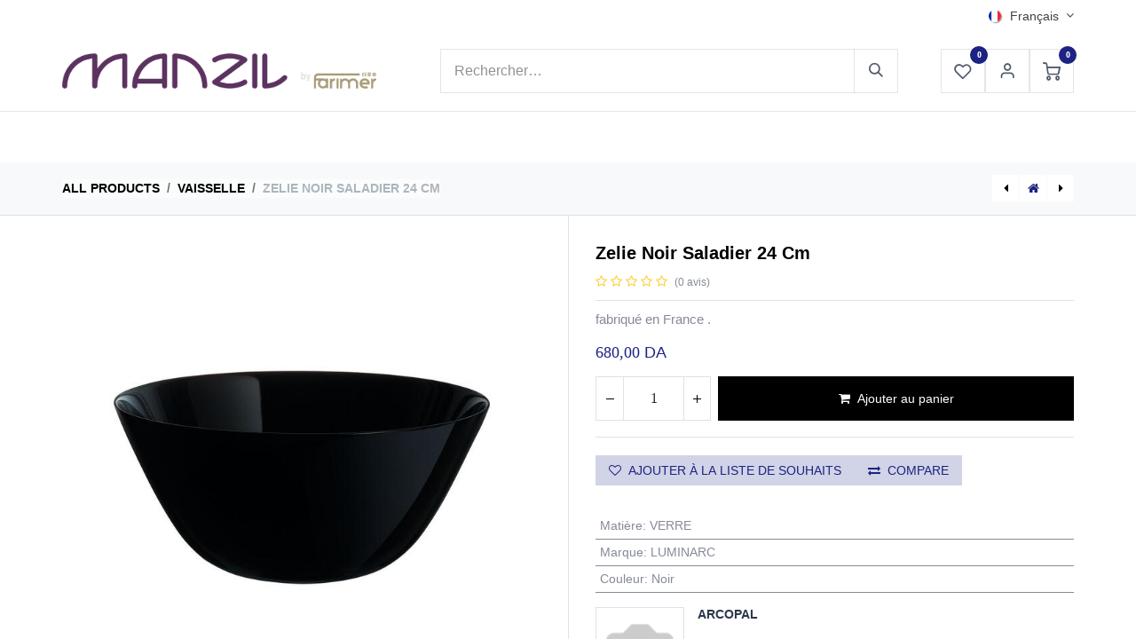

--- FILE ---
content_type: text/html; charset=utf-8
request_url: https://manzil.dz/shop/v3892-zelie-noir-saladier-24-cm-60468
body_size: 30290
content:

        

    
        
<!DOCTYPE html>
<html lang="fr-FR" data-website-id="1" data-main-object="product.template(60468,)" data-add2cart-redirect="1">
    <head>
        <meta charset="utf-8"/>
        <meta http-equiv="X-UA-Compatible" content="IE=edge"/>
        <meta name="viewport" content="width=device-width, initial-scale=1"/>
        <meta name="generator" content="Odoo"/>
        <meta name="description" content="fabriqué en France ."/>
            
        <meta property="og:type" content="website"/>
        <meta property="og:title" content="Zelie Noir Saladier 24 Cm"/>
        <meta property="og:site_name" content="Manzil"/>
        <meta property="og:url" content="http://manzil.dz/shop/v3892-zelie-noir-saladier-24-cm-60468"/>
        <meta property="og:image" content="http://manzil.dz/web/image/product.template/60468/image_1024?unique=85daff2"/>
        <meta property="og:description" content="fabriqué en France ."/>
            
        <meta name="twitter:card" content="summary_large_image"/>
        <meta name="twitter:title" content="Zelie Noir Saladier 24 Cm"/>
        <meta name="twitter:image" content="http://manzil.dz/web/image/product.template/60468/image_1024?unique=85daff2"/>
        <meta name="twitter:description" content="fabriqué en France ."/>
        
        <link rel="canonical" href="http://manzil.dz/shop/v3892-zelie-noir-saladier-24-cm-60468"/>
        
        <link rel="preconnect" href="https://fonts.gstatic.com/" crossorigin=""/>
        <title>Zelie Noir Saladier 24 Cm | Manzil</title>
        <link type="image/x-icon" rel="shortcut icon" href="/web/image/website/1/favicon?unique=2458837"/>
        <link rel="preload" href="/web/static/src/libs/fontawesome/fonts/fontawesome-webfont.woff2?v=4.7.0" as="font" crossorigin=""/>
        <link type="text/css" rel="stylesheet" href="/web/assets/1/2cd97f8/web.assets_frontend.min.css"/>
        <script id="web.layout.odooscript" type="text/javascript">
            var odoo = {
                csrf_token: "5419517dc16c420ee228b53f325ecc592a6f21cbo1801317217",
                debug: "",
            };
        </script>
        <script type="text/javascript">
            odoo.__session_info__ = {"is_admin": false, "is_system": false, "is_public": true, "is_website_user": true, "user_id": false, "is_frontend": true, "profile_session": null, "profile_collectors": null, "profile_params": null, "show_effect": true, "currencies": {"111": {"symbol": "DA", "position": "after", "digits": [69, 2]}}, "bundle_params": {"lang": "en_US", "website_id": 1}, "websocket_worker_version": "17.0-1", "translationURL": "/website/translations", "cache_hashes": {"translations": "7c67ec0bcb1d2b9aaca0bfca11b82a23a617c754"}, "geoip_country_code": null, "geoip_phone_code": null, "lang_url_code": "fr"};
            if (!/(^|;\s)tz=/.test(document.cookie)) {
                const userTZ = Intl.DateTimeFormat().resolvedOptions().timeZone;
                document.cookie = `tz=${userTZ}; path=/`;
            }
        </script>
        <script type="text/javascript" defer="defer" src="/web/assets/1/9ee6232/web.assets_frontend_minimal.min.js" onerror="__odooAssetError=1"></script>
        <script type="text/javascript" defer="defer" data-src="/web/assets/1/f0f428c/web.assets_frontend_lazy.min.js" onerror="__odooAssetError=1"></script>
        
            
            <script>
                !function(f,b,e,v,n,t,s)
                {if(f.fbq)return;n=f.fbq=function(){n.callMethod?
                n.callMethod.apply(n,arguments):n.queue.push(arguments)};
                if(!f._fbq)f._fbq=n;n.push=n;n.loaded=!0;n.version='2.0';
                n.queue=[];t=b.createElement(e);t.async=!0;
                t.src=v;s=b.getElementsByTagName(e)[0];
                s.parentNode.insertBefore(t,s)}(window, document,'script',
                'https://connect.facebook.net/en_US/fbevents.js');
                fbq('init', '789418183139541');
                fbq('track', 'PageView');
            </script>
            <noscript>
                <img height="1" width="1" style="display:none" src="https://www.facebook.com/tr?id=789418183139541&amp;ev=PageView&amp;noscript=1" loading="lazy"/>
            </noscript>
            
        
<meta name="facebook-domain-verification" content="lmgbo50v00gtgwpbrvbqupf2vou2tp" />
<!-- Global site tag (gtag.js) - Google Analytics -->

  <!-- Global site tag (gtag.js) - Google Analytics -->
<script async src="https://www.googletagmanager.com/gtag/js?id=UA-227456268-1"></script>

<!-- Messenger Chat Plugin Code -->
    <div id="fb-root"></div>

    <!-- Your Chat Plugin code -->
    <div id="fb-customer-chat" class="fb-customerchat">
    </div>

    <script>
      var chatbox = document.getElementById('fb-customer-chat');
      chatbox.setAttribute("page_id", "112668367324395");
      chatbox.setAttribute("attribution", "biz_inbox");
    </script>

    <!-- Your SDK code -->
    <script>
      window.fbAsyncInit = function() {
        FB.init({
          xfbml            : true,
          version          : 'v13.0'
        });
      };

      (function(d, s, id) {
        var js, fjs = d.getElementsByTagName(s)[0];
        if (d.getElementById(id)) return;
        js = d.createElement(s); js.id = id;
        js.src = 'https://connect.facebook.net/fr_FR/sdk/xfbml.customerchat.js';
        fjs.parentNode.insertBefore(js, fjs);
      }(document, 'script', 'facebook-jssdk'));
    </script>
    </head>
    <body data-log-tracking-events="True" data-cookies-consent-manager="odoo">



        <div id="wrapwrap" class="  as-product-detail   ">
                <header id="top" data-anchor="true" data-name="Header" data-extra-items-toggle-aria-label="Bouton d&#39;éléments supplémentaires" class="  " style=" ">
                    
    <nav data-name="Navbar" aria-label="Main" class="navbar navbar-expand-lg navbar-light o_colored_level o_cc d-none d-lg-block p-0 shadow-sm as-main-header ">
        

            <div id="o_main_nav">
                <div aria-label="Bottom" class="o_header_sales_one_bot o_header_hide_on_scroll gap-3 header-top">
                    <div class="container">
                        <ul class="ht-top-start">
                            
        <li class="">
                <div data-name="Text" class="s_text_block as-header-phone-link">
                    <a href="tel:+1 555-555-5556" class="nav-link o_nav-link_secondary" data-bs-original-title="" title="">
                        <small>
                            </small></a>
                    <a href="" class="nav-link o_nav-link_secondary" data-bs-original-title="" title="">
                        <small>
                            </small></a>
                </div>
        </li>
                        </ul>
                        <ul class="ht-top-end">
                            
                            
        <li data-name="Language Selector" class="o_header_language_selector position-relative">
        
            <div class="js_language_selector  dropdown d-print-none">
                <button type="button" data-bs-toggle="dropdown" aria-haspopup="true" aria-expanded="true" class="btn border-0 dropdown-toggle o_nav-link_secondary">
    <img class="o_lang_flag " src="/base/static/img/country_flags/fr.png?height=25" alt=" Français" loading="lazy"/>
                    <span class="align-middle ms-1"> Français</span>
                </button>
                <div role="menu" class="dropdown-menu dropdown-menu-end">
                        <a class="dropdown-item js_change_lang " role="menuitem" href="/ar/shop/v3892-zelie-noir-saladier-24-cm-60468" data-url_code="ar" title=" الْعَرَبيّة">
    <img class="o_lang_flag " src="/web/image/res.lang/3/flag_image?height=25" alt=" الْعَرَبيّة" loading="lazy"/>
                            <span class="ms-1"> الْعَرَبيّة</span>
                        </a>
                        <a class="dropdown-item js_change_lang active" role="menuitem" href="/shop/v3892-zelie-noir-saladier-24-cm-60468" data-url_code="fr" title=" Français">
    <img class="o_lang_flag " src="/base/static/img/country_flags/fr.png?height=25" alt=" Français" loading="lazy"/>
                            <span class="ms-1"> Français</span>
                        </a>
                </div>
            </div>
        
        </li>
                        </ul>
                    </div>
                </div>
                <div class="header-middle">
                    <div class="container d-flex align-items-center justify-content-between">
                        
    <a data-name="Navbar Logo" href="/" class="navbar-brand logo me-4">
            
            <span role="img" aria-label="Logo of Manzil" title="Manzil"><img src="/web/image/website/1/logo/Manzil?unique=2458837" class="img img-fluid" width="95" height="40" alt="Manzil" loading="lazy"/></span>
        </a>
    

                        
                        <ul class="hm-search flex-fill px-lg-5  m-0 list-unstyled">
        <li class="">
    <form method="get" class="o_searchbar_form o_wait_lazy_js s_searchbar_input as-h-search-form" action="/website/search" data-snippet="s_searchbar_input">
            <div role="search" class="input-group ">
        <input type="search" name="search" class="search-query form-control oe_search_box border-0 bg-light as-h-search-input" placeholder="Rechercher…" value="" data-search-type="all" data-limit="5" data-display-image="true" data-display-description="true" data-display-extra-link="true" data-display-detail="true" data-order-by="name asc"/>
        <button type="submit" aria-label="Rechercher" title="Rechercher" class="btn oe_search_button as-h-search-btn">
            <i class="oi oi-search"></i>
        </button>
    </div>

            <input name="order" type="hidden" class="o_search_order_by" value="name asc"/>
            
    
        </form>
        </li>
                        </ul>

                        <ul class="mh-end d-flex m-0 list-unstyled gap-2">
                            
        
            <li class="o_wsale_my_wish  ">
                <a href="/shop/wishlist" class="hm-icon-item as-h-wish">
                    <div class="hm-icon">
                        <i class="fa fa-1x fa-heart fa-stack"></i>
                        <sup class="my_wish_quantity o_animate_blink badge text-bg-primary h-sup">0</sup>
                    </div>
                </a>
            </li>
        
                            <li class=" o_no_autohide_item">
                <a href="/web/login" class="hm-icon as-login-icon as-h-user ">Sign in</a>
            </li>
                            
        
        

                            
        
            <li class=" divider d-none"></li> 
            <li class="o_wsale_my_cart  ">
                <a href="/shop/cart" aria-label="Panier eCommerce" class="o_navlink_background hm-icon-item as-h-cart as_mini_cart">
                    <div class="hm-icon">
                        <i class="fa fa-shopping-cart fa-stack"></i>
                        <sup class="my_cart_quantity badge text-bg-primary h-sup" data-order-id="">0</sup>
                    </div>
                </a>
            </li>
        

                        </ul>
                    </div>
                </div>


                <div aria-label="Bottom" class="header-navbar">
                    <div class="container">
                        
    <ul id="top_menu" role="menu" class="nav navbar-nav top_menu o_menu_loading justify-content-center">
        

                            
    
            <li role="presentation" class="nav-item ">
                <a role="menuitem" href="/" style="background-color:;color: !important" class="nav-link  as-menus">
                    <span>Accueil</span>
                </a>
            </li>
    
            <li role="presentation" class="nav-item ">
                <a role="menuitem" href="/shop" style="background-color:;color: !important" class="nav-link  as-menus">
                    <span>Boutique</span>
                </a>
            </li>
    
            <li role="presentation" class="nav-item ">
                <a role="menuitem" href="https://manzil.dz/shop/category/promotion-349" style="background-color:;color: !important" class="nav-link  as-menus">
                    <span>PROMOTION</span>
                </a>
            </li>
    
            <li class="nav-item dropdown position-static">
                <a data-bs-toggle="dropdown" href="#" class="nav-link dropdown-toggle o_mega_menu_toggle   as-menus" style="background-color:;color: !important" data-bs-display="static">
                    <span>Catégories</span>
                </a>
                    <div data-name="Mega Menu" class="dropdown-menu o_mega_menu o_no_parent_editor">
    













































<section class="s_mega_menu_odoo_menu pt16 o_colored_level o_cc o_cc1 pb48" style="background-image: none;">
        <div class="container">
            <div class="row">
                <div class="col-md-6 col-lg-3 o_colored_level">
                    <h4 class="o_default_snippet_text text-uppercase h5 fw-bold mt-0">vaisselle</h4>
                    <div class="s_hr text-start pt4 pb16 text-o-color-3" style="--o-border-color: currentColor;" data-name="Séparateur">
                        <hr class="w-100 mx-auto" style="border-top-width: 2px; border-top-style: solid;">
                    </div>
                    <nav class="nav flex-column">
                        <a href="/shop/category/vaisselle-accessoires-254" class="nav-link px-0" data-name="Menu Item" data-bs-original-title="" title="">Accessoire De Table</a>
                        <a href="/shop/category/vaisselle-assiettes-256" class="nav-link px-0" data-name="Menu Item" data-bs-original-title="" title="">Assiettes Et Bols</a><a href="/shop/category/vaisselle-carafes-bouteilles-et-brocs-262" class="nav-link px-0" data-name="Menu Item" data-bs-original-title="" title="">Carafes, Bouteilles Et Brocs</a><a href="/shop/category/vaisselle-carafe-isolante-318" class="nav-link px-0" data-name="Menu Item" data-bs-original-title="" title="">Carafes Isolante (thermos)</a><a href="/shop/category/vaisselle-centre-de-table-264" class="nav-link px-0" data-name="Menu Item" data-bs-original-title="" title="">Centre De Table</a><a href="/shop/category/vaisselle-coupe-a-glace-267" class="nav-link px-0" data-name="Menu Item" data-bs-original-title="" title="">Coupe à Glace Et Dessert</a>
                        <a href="/shop/category/vaisselle-coupelles-316" class="nav-link px-0" data-name="Menu Item" data-bs-original-title="" title="">Coupelles Et Verrines</a><a href="/shop/category/vaisselle-menagere-277" class="nav-link px-0" data-name="Menu Item" data-bs-original-title="" title="">Couverts Et Ménagères</a><a href="/shop/category/vaisselle-crystal-271" class="nav-link px-0" data-name="Menu Item" data-bs-original-title="" title="">Crystal</a><a href="/shop/category/vaisselle-cuivre-341" class="nav-link px-0" data-name="Menu Item" data-bs-original-title="" title="">Cuivre</a><a href="/shop/category/vaisselle-mug-bol-et-tasse-a-the-280" class="nav-link px-0" data-name="Menu Item" data-bs-original-title="" title="">Mug Et Tasses</a>
                        <a href="/shop/category/vaisselle-service-a-cafe-317" class="nav-link px-0" data-name="Menu Item" data-bs-original-title="" title="">Services à Café Et Thé</a><a href="/shop/category/vaisselle-service-a-eau-296" class="nav-link px-0" data-name="Menu Item" data-bs-original-title="" title="">Services à eau</a><a href="/shop/category/vaisselle-service-a-gateau-297" class="nav-link px-0" data-name="Menu Item" data-bs-original-title="" title="">Service à gateaux</a><a href="/shop/category/vaisselle-service-a-table-320" class="nav-link px-0" data-name="Menu Item" data-bs-original-title="" title="">Service à Table</a><a href="/shop/category/vaisselle-tasses-et-sous-tasses-304" class="nav-link px-0" data-name="Menu Item" data-bs-original-title="" title="">Tasses et sous tasses</a><a href="/shop/category/vaisselle-theiere-306" class="nav-link px-0" data-name="Menu Item" data-bs-original-title="" title="">Théières</a><a href="/shop/category/vaisselle-verres-309" class="nav-link px-0" data-name="Menu Item" data-bs-original-title="" title="">Verres</a>
                        
                        
                    </nav>
                </div>
                <div class="col-md-6 col-lg-3 o_colored_level">
                    <h4 class="o_default_snippet_text text-uppercase h5 fw-bold mt-0">ustensiles de cuisine</h4>
                    <div class="s_hr text-start pt4 pb16 text-o-color-1" style="--o-border-color: currentColor;" data-name="Séparateur">
                        <hr class="w-100 mx-auto" style="border-top-width: 2px; border-top-style: solid;">
                    </div>
                    <nav class="nav flex-column">
                        <a href="#" class="nav-link o_default_snippet_text px-0" data-name="Menu Item" data-bs-original-title="" title="">Bols à Mixer Et Verres Mesureur</a>
                        <a href="/shop/category/ustensile-et-materiel-de-cuisine-cafetiere-261" class="nav-link px-0" data-name="Menu Item" data-bs-original-title="" title="">Cafetières</a>
                        <a href="/shop/category/ustensile-et-materiel-de-cuisine-couteaux-de-cuisine-269" class="nav-link px-0" data-name="Menu Item" data-bs-original-title="" title="">Couteaux de cuisine</a><a href="/shop/category/ustensile-et-materiel-de-cuisine-machine-a-pate-275" class="nav-link px-0" data-name="Menu Item" data-bs-original-title="" title="">Machines à pates</a><a href="/shop/category/ustensile-et-materiel-de-cuisine-materiel-de-patisserie-276" class="nav-link px-0" data-name="Menu Item" data-bs-original-title="" title="">Matériel De Patisserie</a><a href="/shop/category/ustensile-et-materiel-de-cuisine-minuteur-et-balance-de-cuisine-278" class="nav-link px-0" data-name="Menu Item" data-bs-original-title="" title="">Balances Et Minuteur De Cuisine</a><a href="/shop/category/ustensile-et-materiel-de-cuisine-passoire-et-essoreuse-284" class="nav-link px-0" data-name="Menu Item" data-bs-original-title="" title="">Passoires</a><a href="/shop/category/ustensile-et-materiel-de-cuisine-planche-a-decouper-315" class="nav-link px-0" data-name="Menu Item" data-bs-original-title="" title="">Planches à découper</a><a href="/shop/category/ustensile-et-materiel-de-cuisine-ustensile-de-cuisine-307" class="nav-link px-0" data-name="Menu Item" data-bs-original-title="" title="">Ustensiles</a>
                    </nav>
                </div>
                <div class="col-md-6 col-lg-3 o_colored_level">
                    <h4 class="o_default_snippet_text text-uppercase h5 fw-bold mt-0">Cuisson</h4>
                    <div class="s_hr text-start pt4 pb16 text-o-color-2" style="--o-border-color: currentColor;" data-name="Séparateur">
                        <hr class="w-100 mx-auto" style="border-top-width: 2px; border-top-style: solid;">
                    </div>
                    <nav class="nav flex-column">
                        <a href="/shop/category/cuisson-casserole-263" class="nav-link px-0" data-name="Menu Item" data-bs-original-title="" title="">Casseroles</a>
                        <a href="/shop/category/cuisson-cocotte-265" class="nav-link px-0" data-name="Menu Item" data-bs-original-title="" title="">Cocottes</a>
                        <a href="/shop/category/cuisson-couscoussier-268" class="nav-link px-0" data-name="Menu Item" data-bs-original-title="" title="">Couscoussiers</a>
                        <a href="/shop/category/cuisson-couvercle-et-panier-vapeur-270" class="nav-link px-0" data-name="Menu Item" data-bs-original-title="" title="">Couvercles Et Paniers Vapeur</a>
                        <a href="/shop/category/cuisson-faitout-et-marmite-346" class="nav-link px-0" data-name="Menu Item" data-bs-original-title="" title="">Faitout Et Marmitte</a><a href="/shop/category/cuisson-moule-279" class="nav-link px-0" data-name="Menu Item" data-bs-original-title="" title="">Moules</a><a href="/shop/category/cuisson-plat-a-four-289" class="nav-link px-0" data-name="Menu Item" data-bs-original-title="" title="">Plats à Four</a><a href="/shop/category/cuisson-plaque-de-cuisson-288" class="nav-link px-0" data-name="Menu Item" data-bs-original-title="" title="">Plaques De Cuisson</a><a href="/shop/category/cuisson-poele-291" class="nav-link px-0" data-name="Menu Item" data-bs-original-title="" title="">Poêles</a><a href="/shop/category/cuisson-terre-cuite-305" class="nav-link px-0" data-name="Menu Item" data-bs-original-title="" title="">Terre Cuite</a>
                    </nav>
                </div>
                <div class="col-md-6 o_colored_level col-lg-3">
                    <h4 class="o_default_snippet_text text-uppercase h5 fw-bold mt-0">Rangement de cuisine </h4>
                    <div class="s_hr text-start pt4 pb16 text-o-color-5" style="--o-border-color: currentColor;" data-name="Séparateur">
                        <hr class="w-100 mx-auto" style="border-top-width: 2px; border-top-style: solid;">
                    </div>
                    <nav class="nav flex-column">
                        <a href="/shop/category/rangement-de-cuisine-bocaux-et-pots-257" class="nav-link px-0" data-name="Menu Item" data-bs-original-title="" title="">Bocaux et Pots</a><a href="/shop/category/rangement-de-cuisine-bocaux-et-pots-257" class="nav-link px-0" data-name="Menu Item" data-bs-original-title="" title="">Boites à Pain</a>
                        <a href="/shop/category/rangement-de-cuisine-boite-de-conservation-258" class="nav-link px-0" data-name="Menu Item" data-bs-original-title="" title="">Boites de conservation</a><a href="/shop/category/rangement-de-cuisine-range-couvert-et-egouttoir-293r" class="nav-link px-0" data-name="Menu Item" data-bs-original-title="" title="">Egouttoir</a>
                        <a href="/shop/category/rangement-de-cuisine-plateaux-290" class="nav-link px-0" data-name="Menu Item" data-bs-original-title="" title="">Plateaux</a>
                        
                    </nav>
                </div><div class="col-md-6 o_colored_level col-lg-3 pt24">
                    <h4 class="o_default_snippet_text text-uppercase h5 fw-bold mt-0">Petit electromenager </h4>
                    <div class="s_hr text-start pt4 pb16 text-o-color-5" style="--o-border-color: currentColor;" data-name="Séparateur">
                        <hr class="w-100 mx-auto" style="border-top-width: 2px; border-top-style: solid;">
                    </div>
                    <nav class="nav flex-column">
                        <a href="/shop/category/petit-electromenager-air-fryer-330" class="nav-link px-0" data-name="Menu Item" data-bs-original-title="" title="">Air Fryers</a><a href="/shop/category/petit-electromenager-aspirateurs-et-nettoyeurs-vapeur-332" class="nav-link px-0" data-name="Menu Item" data-bs-original-title="" title="">Aspirateurs Et Nettoyants </a><a href="/shop/category/petit-electromenager-robots-blenders-et-hachoirs-339" class="nav-link px-0" data-name="Menu Item" data-bs-original-title="" title=""> Blenders, Hachoirs Et Robots</a>
                        <a href="/shop/category/petit-electromenager-bouilloires-329" class="nav-link px-0" data-name="Menu Item" data-bs-original-title="" title="">Bouilloires</a><a href="/shop/category/petit-electromenager-bras-mixeur-274" class="nav-link px-0" data-name="Menu Item" data-bs-original-title="" title="">Bras Mixeur</a><a href="/shop/category/petit-electromenager-extracteur-de-jus-et-presses-agrumes-295" class="nav-link px-0" data-name="Menu Item" data-bs-original-title="" title="">Extracteurs de Jus Et Presse Agrumes</a><a href="/shop/category/petit-electromenager-fer-a-repasser-331" class="nav-link px-0" data-name="Menu Item" data-bs-original-title="" title="">Fer à Repasser</a><a href="/shop/category/petit-electromenager-grilles-et-toasts-333" class="nav-link px-0" data-name="Menu Item" data-bs-original-title="" title="">Grills Et Toasts</a><a href="/shop/category/petit-electromenager-machines-a-cafe-328" class="nav-link px-0" data-name="Menu Item" data-bs-original-title="" title="">Machines à Café</a><a href="/shop/category/petit-electromenager-petrins-et-fours-334" class="nav-link px-0" data-name="Menu Item" data-bs-original-title="" title="">Pétrins Et Fours</a>
                        
                        
                    </nav>
                </div><div class="col-md-6 o_colored_level col-lg-3 pt24 pb32">
                    <h4 class="o_default_snippet_text text-uppercase h5 fw-bold mt-0">Maison</h4>
                    <div class="s_hr text-start pt4 pb16 text-o-color-5" style="--o-border-color: currentColor;" data-name="Séparateur">
                        <hr class="w-100 mx-auto" style="border-top-width: 2px; border-top-style: solid;">
                    </div>
                    <nav class="nav flex-column">
                        <a href="/shop/category/maison-accessoire-salle-de-bain-253" class="nav-link px-0" data-name="Menu Item" data-bs-original-title="" title="">Accessoires De salle De Bain</a>
                        <a href="/shop/category/maison-bougie-et-porte-bougie-259" class="nav-link px-0" data-name="Menu Item" data-bs-original-title="" title="">Bougies Et Portes Bougies </a><a href="/shop/category/maison-decoration-murale-344" class="nav-link px-0" data-name="Menu Item" data-bs-original-title="" title="">Décoration Murale</a><a href="/shop/category/maison-miroir-343" class="nav-link px-0" data-name="Menu Item" data-bs-original-title="" title="">Miroir</a><a href="/shop/category/maison-lampe-de-table-et-lanterne-345" class="nav-link px-0" data-name="Menu Item" data-bs-original-title="" title="">Lampe De Table Et Lampadaire</a>
                        <a href="/shop/category/maison-poubelle-292" class="nav-link px-0" data-name="Menu Item" data-bs-original-title="" title="">Poubelles</a><a href="/shop/category/maison-tapis-340" class="nav-link px-0" data-name="Menu Item" data-bs-original-title="" title="">Tapis</a>
                        <a href="/shop/category/maison-vase-308" class="nav-link px-0" data-name="Menu Item" data-bs-original-title="" title="">Vases</a>
                    </nav>
                </div>
            </div>
        </div>
        
    </section></div>
            </li>
    
            <li class="nav-item dropdown position-static">
                <a data-bs-toggle="dropdown" href="#" class="nav-link dropdown-toggle o_mega_menu_toggle   as-menus" style="background-color:;color: !important" data-bs-display="static">
                    <span>Marque</span>
                </a>
                    <div data-name="Mega Menu" class="dropdown-menu o_mega_menu o_no_parent_editor dropdown-menu-left">
    












































<section class="s_mega_menu_thumbnails pt24 o_colored_level o_cc o_cc1" style="background-image: none;">
        <div class="container">
            <div class="row justify-content-center">
                <div class="col-12 col-sm col-md-12 col-lg px-0 o_colored_level">
                    <div class="container">
                        <div class="row">
    <div class="col-6 col-sm text-center py-2 o_colored_level">
        <a href="https://manzil.dz/shop?search=&amp;order=&amp;brand=222" class="nav-link p-0" data-name="Menu Item" data-bs-original-title="" title="">
            <img src="/web/image/97098-5ec29826/Ariete.webp?access_token=09f6a6c0-c461-4c7c-9cb4-005b666b47b2" alt="" class="img-fluid rounded shadow img o_we_custom_image" data-mimetype="image/webp" data-original-id="97085" data-original-src="/web/image/97085-c09f469c/Ariete.png" data-mimetype-before-conversion="image/png" data-resize-width="487" loading="lazy">
            <br>
            <span class="d-block p-2 small">
                <b style="display: inline-block;"> Ariete</b><br></span>
        </a>
    </div>
    <div class="col-6 col-sm text-center py-2 o_colored_level">
        <a href="https://manzil.dz/shop?search=&amp;order=&amp;brand=5" class="nav-link p-0" data-name="Menu Item" data-bs-original-title="" title="">
            <img src="/web/image/97096-47d004a8/Design%20sans%20titre%20%281%29.webp?access_token=f2a6fdb2-9ff5-45c5-80ef-362b7938493e" alt="" class="img-fluid rounded shadow img o_we_custom_image" data-mimetype="image/webp" data-original-id="97087" data-original-src="/web/image/97087-93b3c754/Design%20sans%20titre%20%281%29.jpg" data-mimetype-before-conversion="image/jpeg" data-resize-width="437" loading="lazy">
            <br>
            <span class="d-block p-2 small">
                <b style="display: inline-block;"> Bamix</b><br></span>
        </a>
    </div><div class="col-6 col-sm text-center py-2 o_colored_level">
        <a href="https://manzil.dz/shop?brand=16" class="nav-link o_default_snippet_text p-0" data-name="Menu Item" data-bs-original-title="" title="">
            <img src="/web/image/97154-9c1a1944/Votre%20texte%20de%20paragraphe%20%283%29.webp?access_token=3d037af5-6ebb-4725-8509-c140a241096b" alt="" class="img-fluid rounded shadow img o_we_custom_image" data-mimetype="image/webp" data-original-id="97153" data-original-src="/web/image/97153-78376da5/Votre%20texte%20de%20paragraphe%20%283%29.png" data-mimetype-before-conversion="image/png" data-resize-width="437" loading="lazy">
            <br>
            <span class="d-block p-2 small">
                <b style="display: inline-block;"> Bialetti</b><br></span>
        </a>
    </div><div class="col-6 col-sm text-center py-2 o_colored_level">
        <a href="https://manzil.dz/shop?brand=14" class="nav-link p-0" data-name="Menu Item" data-bs-original-title="" title="">
            <img src="/web/image/97099-46b5dcee/Design%20sans%20titre.webp?access_token=417bed3f-9095-4786-8a1b-290f6a5ad6de" alt="" class="img-fluid rounded shadow img o_we_custom_image" data-mimetype="image/webp" data-original-id="97090" data-original-src="/web/image/97090-71cadc5e/Design%20sans%20titre.jpg" data-mimetype-before-conversion="image/jpeg" data-resize-width="437" loading="lazy">
            <br>
            <span class="d-block p-2 small">
                <b style="display: inline-block;"> Brabantia</b><br></span>
        </a>
    </div>
    
    
    

                            <div class="col-6 col-sm text-center py-2 o_colored_level">
        <a href="https://manzil.dz/shop?brand=20" class="nav-link o_default_snippet_text p-0" data-name="Menu Item" data-bs-original-title="" title="">
            <img src="/web/image/97101-11b258ee/Design%20sans%20titre%20%283%29.webp?access_token=b61c4619-bec3-454f-88e8-b27395b22c09" alt="" class="img-fluid rounded shadow img o_we_custom_image" data-mimetype="image/webp" data-original-id="97093" data-original-src="/web/image/97093-3665ea28/Design%20sans%20titre%20%283%29.jpg" data-mimetype-before-conversion="image/jpeg" data-resize-width="437" loading="lazy">
            <br>
            <span class="d-block p-2 small">
                <b style="display: inline-block;"> Flonal</b><br></span>
        </a>
    </div><div class="w-100 d-none d-md-block"></div><div class="col-6 col-sm text-center py-2 o_colored_level">
        <a href="/shop?search=&amp;order=&amp;brand=240" class="nav-link p-0" data-name="Menu Item" data-bs-original-title="" title="">
            <img src="/web/image/100785-5feca681/Design%20sans%20titre%20%285%29.webp?access_token=cbcc8a8d-696e-4cce-8c89-d2200504af72" alt="" class="img-fluid rounded shadow img o_we_custom_image" data-mimetype="image/webp" data-original-id="100783" data-original-src="/web/image/100783-e2d3f7c4/Design%20sans%20titre%20%285%29.png" data-mimetype-before-conversion="image/png" data-resize-width="437" loading="lazy">
            <br>
            <span class="d-block p-2 small">
                <b style="display: inline-block;"> Rakle</b><br></span>
        </a>
    </div><div class="col-6 col-sm text-center py-2 o_colored_level">
        <a href="https://manzil.dz/shop?brand=6" class="nav-link p-0" data-name="Menu Item" data-bs-original-title="" title="">
            <img src="/web/image/97102-afa938dc/305264017_516124863658295_8232826110805716395_n.webp?access_token=2d36eaa9-a4ab-4d80-b6a6-7d4e0aec0d26" alt="" class="img-fluid rounded shadow img o_we_custom_image" data-mimetype="image/webp" data-original-id="97091" data-original-src="/web/image/97091-a3036f65/305264017_516124863658295_8232826110805716395_n.png" data-mimetype-before-conversion="image/png" data-resize-width="437" loading="lazy">
            <br>
            <span class="d-block p-2 small">
                <b style="display: inline-block;"> Kuvings</b><br></span>
        </a>
    </div><div class="col-6 col-sm text-center py-2 o_colored_level">
        <a href="https://manzil.dz/shop?brand=3" class="nav-link o_default_snippet_text p-0" data-name="Menu Item" data-bs-original-title="" title="">
            <img src="/web/image/97104-d0f3edff/20232202_1511116222315490_7639643358245696149_o.webp?access_token=e6602b81-9dda-4e8c-a559-b441186b349c" alt="" class="img-fluid rounded shadow img o_we_custom_image" data-mimetype="image/webp" data-original-id="97088" data-original-src="/web/image/97088-3b042b70/20232202_1511116222315490_7639643358245696149_o.jpg" data-mimetype-before-conversion="image/jpeg" data-resize-width="437" loading="lazy">
            <br>
            <span class="d-block p-2 small">
                <b style="display: inline-block;"> Luminarc</b><br></span>
        </a>
    </div><div class="col-6 col-sm text-center py-2 o_colored_level">
        <a href="https://manzil.dz/shop?brand=2" class="nav-link o_default_snippet_text p-0" data-name="Menu Item" data-bs-original-title="" title="">
            <img src="/web/image/97103-58bd273a/326785437_850827692814232_4222347180308522478_n.webp?access_token=5e0532ce-1287-4f43-8447-2f7c225e5a9c" alt="" class="img-fluid rounded shadow img o_we_custom_image" data-mimetype="image/webp" data-original-id="97086" data-original-src="/web/image/97086-9f01b12f/326785437_850827692814232_4222347180308522478_n.png" data-mimetype-before-conversion="image/png" data-resize-width="437" loading="lazy">
            <br>
            <span class="d-block p-2 small">
                <b style="display: inline-block;"> Pyrex</b><br></span>
        </a>
    </div>

    
    
    <div class="col-6 col-sm text-center py-2 o_colored_level">
        <a href="https://manzil.dz/shop?brand=13" class="nav-link o_default_snippet_text p-0" data-name="Menu Item" data-bs-original-title="" title="">
            <img src="/web/image/97105-87d79f28/Design%20sans%20titre%20%285%29.webp?access_token=dce64eb1-b573-486d-a992-c50ef5faa18b" alt="" class="img-fluid rounded shadow img o_we_custom_image" data-mimetype="image/webp" data-original-id="97092" data-original-src="/web/image/97092-7313d446/Design%20sans%20titre%20%285%29.jpg" data-mimetype-before-conversion="image/jpeg" data-resize-width="437" loading="lazy">
            <br>
            <span class="d-block p-2 small">
                <b style="display: inline-block;"> Smartcook</b><br></span>
        </a>
    </div>
    
    
                        </div>
                    </div>
                </div>
                <div class="col col-sm-6 col-md-4 col-lg-3 text-center py-2 o_colored_level">
                    <a href="/marques" class="nav-link p-0" data-name="Menu Item" data-bs-original-title="" title="">
                        <img src="/web/image/97106-7e4b2493/Design%20sans%20titre%20%287%29.webp?access_token=3ed732d7-2e17-435e-90a9-83dd2e0b5cb0" alt="" class="img-fluid rounded shadow img o_we_custom_image o_we_image_cropped" data-mimetype="image/webp" data-original-id="97095" data-original-src="/web/image/97095-de808343/Design%20sans%20titre%20%287%29.png" data-mimetype-before-conversion="image/png" data-y="128.27401465471092" data-width="1080" data-height="1469.3959950481799" data-scale-x="1" data-scale-y="1" data-aspect-ratio="0/0" loading="lazy">
                        <span class="d-block p-2 small">
                            <b>Découvrez toutes les marques</b></span>
                    </a>
                </div>
            </div>
        </div>
        
    </section></div>
            </li>
    
            <li role="presentation" class="nav-item ">
                <a role="menuitem" href="/shop/category/vaisselle-nouveaute-324" style="background-color:;color: !important" class="nav-link  as-menus">
                    <span>Nouveauté</span>
                </a>
            </li>
    
            <li role="presentation" class="nav-item ">
                <a role="menuitem" href="/blog/recette-1" style="background-color:;color: !important" class="nav-link  as-menus">
                    <span>Blogs</span>
                </a>
            </li>
    
            <li role="presentation" class="nav-item ">
                <a role="menuitem" href="/a-propos" style="background-color:;color: !important" class="nav-link  as-menus">
                    <span>A propos</span>
                </a>
            </li>
    
            <li role="presentation" class="nav-item ">
                <a role="menuitem" href="/contactus" style="background-color:;color: !important" class="nav-link  as-menus">
                    <span>Contact</span>
                </a>
            </li>
                        
    </ul>
                    </div>
                </div>
            </div>
            
    </nav>
    <nav data-name="Navbar" aria-label="Mobile" class="navbar  navbar-light o_colored_level o_cc o_header_mobile d-block d-lg-none shadow-sm as-mobile-header o_header_force_no_radius">
        

                <div id="o_main_nav" class="container flex-nowrap">

                    <ul class="o_header_mobile_buttons_wrap as-mob-header-wrap navbar-nav flex-row align-items-center gap-2 mb-0">
                        <li class="as-mob-toggle">
                            <button class="btn hm-icon o_not_editable p-0" type="button" data-bs-toggle="offcanvas" data-bs-target="#top_menu_collapse_mobile" aria-controls="top_menu_collapse_mobile" aria-expanded="false" aria-label="Toggle navigation">
                                <span class="navbar-toggler-icon"></span>
                            </button>
                        </li>
                        <li class="as-mob-logo">
                            
    <a data-name="Navbar Logo" href="/" class="navbar-brand logo ">
            
            <span role="img" aria-label="Logo of Manzil" title="Manzil"><img src="/web/image/website/1/logo/Manzil?unique=2458837" class="img img-fluid" width="95" height="40" alt="Manzil" loading="lazy"/></span>
        </a>
    
                        </li>
                        <li class="as-mob-search hm-icon-item">
                            <button class="hm-icon" type="button" data-bs-toggle="offcanvas" data-bs-target="#as_mob_search_modal" aria-controls="as_mob_search_modal">
                              <i class="asi asi-search"></i>
                            </button>
                        </li>
                        
        
            <li class=" divider d-none"></li> 
            <li class="o_wsale_my_cart  ">
                <a href="/shop/cart" aria-label="Panier eCommerce" class="o_navlink_background hm-icon-item as-h-bag as_mini_cart">
                    <div class="hm-icon">
                        <i class="fa fa-shopping-cart fa-stack"></i>
                        <sup class="my_cart_quantity badge text-bg-primary h-sup" data-order-id="">0</sup>
                    </div>
                </a>
            </li>
        
                    </ul>
                    <div class="offcanvas offcanvas-end as-mob-search-offcanvas" tabindex="-1" id="as_mob_search_modal" aria-labelledby="as_mob_search_modalLabel">
                        <div class="offcanvas-header">
                            <h5 class="offcanvas-title" id="as_mob_search_modalLabel">Search our site</h5>
                            <button type="button" class="btn-close" data-bs-dismiss="offcanvas" aria-label="Close"></button>
                        </div>
                        <div class="offcanvas-body">
                            <ul class="as-mob-search-ul">
        <li class="">
    <form method="get" class="o_searchbar_form o_wait_lazy_js s_searchbar_input " action="/website/search" data-snippet="s_searchbar_input">
            <div role="search" class="input-group ">
        <input type="search" name="search" class="search-query form-control oe_search_box border-0 bg-light text-bg-light" placeholder="Rechercher…" value="" data-search-type="all" data-limit="0" data-display-image="true" data-display-description="true" data-display-extra-link="true" data-display-detail="true" data-order-by="name asc"/>
        <button type="submit" aria-label="Rechercher" title="Rechercher" class="btn oe_search_button bg-o-color-3">
            <i class="oi oi-search"></i>
        </button>
    </div>

            <input name="order" type="hidden" class="o_search_order_by" value="name asc"/>
            
    
        </form>
        </li>
                            </ul>
                        </div>
                    </div>
                    

                    <div id="top_menu_collapse_mobile" class="offcanvas offcanvas-start o_navbar_mobile">
                        <div class="offcanvas-header o_not_editable">
                            <div class="offcanvas-header-overlay"></div>
                            <ul class="as-mob-user">
                                <li class=" o_no_autohide_item">
                <a href="/web/login" class="as-mob-user-link ">Sign in</a>
            </li>
                                
        
        
                            </ul>
                            <ul class="as-mob-extra">
                                
        
            <li class="o_wsale_my_wish  nav-item">
                <a href="/shop/wishlist" class="nav-link as-h-x-link">
                    <div class="position-relative">
                        <i class="fa fa-1x fa-heart fa-stack"></i>
                        <sup class="my_wish_quantity o_animate_blink badge text-bg-primary position-absolute top-0 end-0 mt-n1 me-n1 rounded-pill">0</sup>
                    </div>
                    <span class="">Liste de souhaits</span>
                </a>
            </li>
        
                                
        <li data-name="Language Selector" class="o_header_language_selector ">
        
            <div class="js_language_selector dropup dropdown d-print-none">
                <button type="button" data-bs-toggle="dropdown" aria-haspopup="true" aria-expanded="true" class="btn border-0 dropdown-toggle as-h-x-link">
    <img class="o_lang_flag " src="/base/static/img/country_flags/fr.png?height=25" alt=" Français" loading="lazy"/>
                    <span class="align-middle "> Français</span>
                </button>
                <div role="menu" class="dropdown-menu ">
                        <a class="dropdown-item js_change_lang " role="menuitem" href="/ar/shop/v3892-zelie-noir-saladier-24-cm-60468" data-url_code="ar" title=" الْعَرَبيّة">
    <img class="o_lang_flag " src="/web/image/res.lang/3/flag_image?height=25" alt=" الْعَرَبيّة" loading="lazy"/>
                            <span class=""> الْعَرَبيّة</span>
                        </a>
                        <a class="dropdown-item js_change_lang active" role="menuitem" href="/shop/v3892-zelie-noir-saladier-24-cm-60468" data-url_code="fr" title=" Français">
    <img class="o_lang_flag " src="/base/static/img/country_flags/fr.png?height=25" alt=" Français" loading="lazy"/>
                            <span class=""> Français</span>
                        </a>
                </div>
            </div>
        
        </li>
                            </ul>
                            <button type="button" class="btn-close" data-bs-dismiss="offcanvas" aria-label="Close">
                                <i class="asi asi-x"></i>
                            </button>
                        </div>
                        <div class="offcanvas-body">
                            <ul class="navbar-nav">
                                
    <ul id="top_menu" role="menu" class="nav navbar-nav top_menu  ">
        

                                    
    
            <li role="presentation" class="nav-item ">
                <a role="menuitem" href="/" style="background-color:;color: !important" class="nav-link  as-menus">
                    <span>Accueil</span>
                </a>
            </li>
    
            <li role="presentation" class="nav-item ">
                <a role="menuitem" href="/shop" style="background-color:;color: !important" class="nav-link  as-menus">
                    <span>Boutique</span>
                </a>
            </li>
    
            <li role="presentation" class="nav-item ">
                <a role="menuitem" href="https://manzil.dz/shop/category/promotion-349" style="background-color:;color: !important" class="nav-link  as-menus">
                    <span>PROMOTION</span>
                </a>
            </li>
    
            <li class="nav-item dropdown position-static">
                <a data-bs-toggle="dropdown" href="#" class="nav-link dropdown-toggle o_mega_menu_toggle  d-flex justify-content-between align-items-center as-menus" style="background-color:;color: !important" data-bs-display="static">
                    <span>Catégories</span>
                </a>
                    <div data-name="Mega Menu" class="dropdown-menu o_mega_menu o_no_parent_editor">
    













































<section class="s_mega_menu_odoo_menu pt16 o_colored_level o_cc o_cc1 pb48" style="background-image: none;">
        <div class="container">
            <div class="row">
                <div class="col-md-6 col-lg-3 o_colored_level">
                    <h4 class="o_default_snippet_text text-uppercase h5 fw-bold mt-0">vaisselle</h4>
                    <div class="s_hr text-start pt4 pb16 text-o-color-3" style="--o-border-color: currentColor;" data-name="Séparateur">
                        <hr class="w-100 mx-auto" style="border-top-width: 2px; border-top-style: solid;">
                    </div>
                    <nav class="nav flex-column">
                        <a href="/shop/category/vaisselle-accessoires-254" class="nav-link px-0" data-name="Menu Item" data-bs-original-title="" title="">Accessoire De Table</a>
                        <a href="/shop/category/vaisselle-assiettes-256" class="nav-link px-0" data-name="Menu Item" data-bs-original-title="" title="">Assiettes Et Bols</a><a href="/shop/category/vaisselle-carafes-bouteilles-et-brocs-262" class="nav-link px-0" data-name="Menu Item" data-bs-original-title="" title="">Carafes, Bouteilles Et Brocs</a><a href="/shop/category/vaisselle-carafe-isolante-318" class="nav-link px-0" data-name="Menu Item" data-bs-original-title="" title="">Carafes Isolante (thermos)</a><a href="/shop/category/vaisselle-centre-de-table-264" class="nav-link px-0" data-name="Menu Item" data-bs-original-title="" title="">Centre De Table</a><a href="/shop/category/vaisselle-coupe-a-glace-267" class="nav-link px-0" data-name="Menu Item" data-bs-original-title="" title="">Coupe à Glace Et Dessert</a>
                        <a href="/shop/category/vaisselle-coupelles-316" class="nav-link px-0" data-name="Menu Item" data-bs-original-title="" title="">Coupelles Et Verrines</a><a href="/shop/category/vaisselle-menagere-277" class="nav-link px-0" data-name="Menu Item" data-bs-original-title="" title="">Couverts Et Ménagères</a><a href="/shop/category/vaisselle-crystal-271" class="nav-link px-0" data-name="Menu Item" data-bs-original-title="" title="">Crystal</a><a href="/shop/category/vaisselle-cuivre-341" class="nav-link px-0" data-name="Menu Item" data-bs-original-title="" title="">Cuivre</a><a href="/shop/category/vaisselle-mug-bol-et-tasse-a-the-280" class="nav-link px-0" data-name="Menu Item" data-bs-original-title="" title="">Mug Et Tasses</a>
                        <a href="/shop/category/vaisselle-service-a-cafe-317" class="nav-link px-0" data-name="Menu Item" data-bs-original-title="" title="">Services à Café Et Thé</a><a href="/shop/category/vaisselle-service-a-eau-296" class="nav-link px-0" data-name="Menu Item" data-bs-original-title="" title="">Services à eau</a><a href="/shop/category/vaisselle-service-a-gateau-297" class="nav-link px-0" data-name="Menu Item" data-bs-original-title="" title="">Service à gateaux</a><a href="/shop/category/vaisselle-service-a-table-320" class="nav-link px-0" data-name="Menu Item" data-bs-original-title="" title="">Service à Table</a><a href="/shop/category/vaisselle-tasses-et-sous-tasses-304" class="nav-link px-0" data-name="Menu Item" data-bs-original-title="" title="">Tasses et sous tasses</a><a href="/shop/category/vaisselle-theiere-306" class="nav-link px-0" data-name="Menu Item" data-bs-original-title="" title="">Théières</a><a href="/shop/category/vaisselle-verres-309" class="nav-link px-0" data-name="Menu Item" data-bs-original-title="" title="">Verres</a>
                        
                        
                    </nav>
                </div>
                <div class="col-md-6 col-lg-3 o_colored_level">
                    <h4 class="o_default_snippet_text text-uppercase h5 fw-bold mt-0">ustensiles de cuisine</h4>
                    <div class="s_hr text-start pt4 pb16 text-o-color-1" style="--o-border-color: currentColor;" data-name="Séparateur">
                        <hr class="w-100 mx-auto" style="border-top-width: 2px; border-top-style: solid;">
                    </div>
                    <nav class="nav flex-column">
                        <a href="#" class="nav-link o_default_snippet_text px-0" data-name="Menu Item" data-bs-original-title="" title="">Bols à Mixer Et Verres Mesureur</a>
                        <a href="/shop/category/ustensile-et-materiel-de-cuisine-cafetiere-261" class="nav-link px-0" data-name="Menu Item" data-bs-original-title="" title="">Cafetières</a>
                        <a href="/shop/category/ustensile-et-materiel-de-cuisine-couteaux-de-cuisine-269" class="nav-link px-0" data-name="Menu Item" data-bs-original-title="" title="">Couteaux de cuisine</a><a href="/shop/category/ustensile-et-materiel-de-cuisine-machine-a-pate-275" class="nav-link px-0" data-name="Menu Item" data-bs-original-title="" title="">Machines à pates</a><a href="/shop/category/ustensile-et-materiel-de-cuisine-materiel-de-patisserie-276" class="nav-link px-0" data-name="Menu Item" data-bs-original-title="" title="">Matériel De Patisserie</a><a href="/shop/category/ustensile-et-materiel-de-cuisine-minuteur-et-balance-de-cuisine-278" class="nav-link px-0" data-name="Menu Item" data-bs-original-title="" title="">Balances Et Minuteur De Cuisine</a><a href="/shop/category/ustensile-et-materiel-de-cuisine-passoire-et-essoreuse-284" class="nav-link px-0" data-name="Menu Item" data-bs-original-title="" title="">Passoires</a><a href="/shop/category/ustensile-et-materiel-de-cuisine-planche-a-decouper-315" class="nav-link px-0" data-name="Menu Item" data-bs-original-title="" title="">Planches à découper</a><a href="/shop/category/ustensile-et-materiel-de-cuisine-ustensile-de-cuisine-307" class="nav-link px-0" data-name="Menu Item" data-bs-original-title="" title="">Ustensiles</a>
                    </nav>
                </div>
                <div class="col-md-6 col-lg-3 o_colored_level">
                    <h4 class="o_default_snippet_text text-uppercase h5 fw-bold mt-0">Cuisson</h4>
                    <div class="s_hr text-start pt4 pb16 text-o-color-2" style="--o-border-color: currentColor;" data-name="Séparateur">
                        <hr class="w-100 mx-auto" style="border-top-width: 2px; border-top-style: solid;">
                    </div>
                    <nav class="nav flex-column">
                        <a href="/shop/category/cuisson-casserole-263" class="nav-link px-0" data-name="Menu Item" data-bs-original-title="" title="">Casseroles</a>
                        <a href="/shop/category/cuisson-cocotte-265" class="nav-link px-0" data-name="Menu Item" data-bs-original-title="" title="">Cocottes</a>
                        <a href="/shop/category/cuisson-couscoussier-268" class="nav-link px-0" data-name="Menu Item" data-bs-original-title="" title="">Couscoussiers</a>
                        <a href="/shop/category/cuisson-couvercle-et-panier-vapeur-270" class="nav-link px-0" data-name="Menu Item" data-bs-original-title="" title="">Couvercles Et Paniers Vapeur</a>
                        <a href="/shop/category/cuisson-faitout-et-marmite-346" class="nav-link px-0" data-name="Menu Item" data-bs-original-title="" title="">Faitout Et Marmitte</a><a href="/shop/category/cuisson-moule-279" class="nav-link px-0" data-name="Menu Item" data-bs-original-title="" title="">Moules</a><a href="/shop/category/cuisson-plat-a-four-289" class="nav-link px-0" data-name="Menu Item" data-bs-original-title="" title="">Plats à Four</a><a href="/shop/category/cuisson-plaque-de-cuisson-288" class="nav-link px-0" data-name="Menu Item" data-bs-original-title="" title="">Plaques De Cuisson</a><a href="/shop/category/cuisson-poele-291" class="nav-link px-0" data-name="Menu Item" data-bs-original-title="" title="">Poêles</a><a href="/shop/category/cuisson-terre-cuite-305" class="nav-link px-0" data-name="Menu Item" data-bs-original-title="" title="">Terre Cuite</a>
                    </nav>
                </div>
                <div class="col-md-6 o_colored_level col-lg-3">
                    <h4 class="o_default_snippet_text text-uppercase h5 fw-bold mt-0">Rangement de cuisine </h4>
                    <div class="s_hr text-start pt4 pb16 text-o-color-5" style="--o-border-color: currentColor;" data-name="Séparateur">
                        <hr class="w-100 mx-auto" style="border-top-width: 2px; border-top-style: solid;">
                    </div>
                    <nav class="nav flex-column">
                        <a href="/shop/category/rangement-de-cuisine-bocaux-et-pots-257" class="nav-link px-0" data-name="Menu Item" data-bs-original-title="" title="">Bocaux et Pots</a><a href="/shop/category/rangement-de-cuisine-bocaux-et-pots-257" class="nav-link px-0" data-name="Menu Item" data-bs-original-title="" title="">Boites à Pain</a>
                        <a href="/shop/category/rangement-de-cuisine-boite-de-conservation-258" class="nav-link px-0" data-name="Menu Item" data-bs-original-title="" title="">Boites de conservation</a><a href="/shop/category/rangement-de-cuisine-range-couvert-et-egouttoir-293r" class="nav-link px-0" data-name="Menu Item" data-bs-original-title="" title="">Egouttoir</a>
                        <a href="/shop/category/rangement-de-cuisine-plateaux-290" class="nav-link px-0" data-name="Menu Item" data-bs-original-title="" title="">Plateaux</a>
                        
                    </nav>
                </div><div class="col-md-6 o_colored_level col-lg-3 pt24">
                    <h4 class="o_default_snippet_text text-uppercase h5 fw-bold mt-0">Petit electromenager </h4>
                    <div class="s_hr text-start pt4 pb16 text-o-color-5" style="--o-border-color: currentColor;" data-name="Séparateur">
                        <hr class="w-100 mx-auto" style="border-top-width: 2px; border-top-style: solid;">
                    </div>
                    <nav class="nav flex-column">
                        <a href="/shop/category/petit-electromenager-air-fryer-330" class="nav-link px-0" data-name="Menu Item" data-bs-original-title="" title="">Air Fryers</a><a href="/shop/category/petit-electromenager-aspirateurs-et-nettoyeurs-vapeur-332" class="nav-link px-0" data-name="Menu Item" data-bs-original-title="" title="">Aspirateurs Et Nettoyants </a><a href="/shop/category/petit-electromenager-robots-blenders-et-hachoirs-339" class="nav-link px-0" data-name="Menu Item" data-bs-original-title="" title=""> Blenders, Hachoirs Et Robots</a>
                        <a href="/shop/category/petit-electromenager-bouilloires-329" class="nav-link px-0" data-name="Menu Item" data-bs-original-title="" title="">Bouilloires</a><a href="/shop/category/petit-electromenager-bras-mixeur-274" class="nav-link px-0" data-name="Menu Item" data-bs-original-title="" title="">Bras Mixeur</a><a href="/shop/category/petit-electromenager-extracteur-de-jus-et-presses-agrumes-295" class="nav-link px-0" data-name="Menu Item" data-bs-original-title="" title="">Extracteurs de Jus Et Presse Agrumes</a><a href="/shop/category/petit-electromenager-fer-a-repasser-331" class="nav-link px-0" data-name="Menu Item" data-bs-original-title="" title="">Fer à Repasser</a><a href="/shop/category/petit-electromenager-grilles-et-toasts-333" class="nav-link px-0" data-name="Menu Item" data-bs-original-title="" title="">Grills Et Toasts</a><a href="/shop/category/petit-electromenager-machines-a-cafe-328" class="nav-link px-0" data-name="Menu Item" data-bs-original-title="" title="">Machines à Café</a><a href="/shop/category/petit-electromenager-petrins-et-fours-334" class="nav-link px-0" data-name="Menu Item" data-bs-original-title="" title="">Pétrins Et Fours</a>
                        
                        
                    </nav>
                </div><div class="col-md-6 o_colored_level col-lg-3 pt24 pb32">
                    <h4 class="o_default_snippet_text text-uppercase h5 fw-bold mt-0">Maison</h4>
                    <div class="s_hr text-start pt4 pb16 text-o-color-5" style="--o-border-color: currentColor;" data-name="Séparateur">
                        <hr class="w-100 mx-auto" style="border-top-width: 2px; border-top-style: solid;">
                    </div>
                    <nav class="nav flex-column">
                        <a href="/shop/category/maison-accessoire-salle-de-bain-253" class="nav-link px-0" data-name="Menu Item" data-bs-original-title="" title="">Accessoires De salle De Bain</a>
                        <a href="/shop/category/maison-bougie-et-porte-bougie-259" class="nav-link px-0" data-name="Menu Item" data-bs-original-title="" title="">Bougies Et Portes Bougies </a><a href="/shop/category/maison-decoration-murale-344" class="nav-link px-0" data-name="Menu Item" data-bs-original-title="" title="">Décoration Murale</a><a href="/shop/category/maison-miroir-343" class="nav-link px-0" data-name="Menu Item" data-bs-original-title="" title="">Miroir</a><a href="/shop/category/maison-lampe-de-table-et-lanterne-345" class="nav-link px-0" data-name="Menu Item" data-bs-original-title="" title="">Lampe De Table Et Lampadaire</a>
                        <a href="/shop/category/maison-poubelle-292" class="nav-link px-0" data-name="Menu Item" data-bs-original-title="" title="">Poubelles</a><a href="/shop/category/maison-tapis-340" class="nav-link px-0" data-name="Menu Item" data-bs-original-title="" title="">Tapis</a>
                        <a href="/shop/category/maison-vase-308" class="nav-link px-0" data-name="Menu Item" data-bs-original-title="" title="">Vases</a>
                    </nav>
                </div>
            </div>
        </div>
        
    </section></div>
            </li>
    
            <li class="nav-item dropdown position-static">
                <a data-bs-toggle="dropdown" href="#" class="nav-link dropdown-toggle o_mega_menu_toggle  d-flex justify-content-between align-items-center as-menus" style="background-color:;color: !important" data-bs-display="static">
                    <span>Marque</span>
                </a>
                    <div data-name="Mega Menu" class="dropdown-menu o_mega_menu o_no_parent_editor dropdown-menu-left">
    












































<section class="s_mega_menu_thumbnails pt24 o_colored_level o_cc o_cc1" style="background-image: none;">
        <div class="container">
            <div class="row justify-content-center">
                <div class="col-12 col-sm col-md-12 col-lg px-0 o_colored_level">
                    <div class="container">
                        <div class="row">
    <div class="col-6 col-sm text-center py-2 o_colored_level">
        <a href="https://manzil.dz/shop?search=&amp;order=&amp;brand=222" class="nav-link p-0" data-name="Menu Item" data-bs-original-title="" title="">
            <img src="/web/image/97098-5ec29826/Ariete.webp?access_token=09f6a6c0-c461-4c7c-9cb4-005b666b47b2" alt="" class="img-fluid rounded shadow img o_we_custom_image" data-mimetype="image/webp" data-original-id="97085" data-original-src="/web/image/97085-c09f469c/Ariete.png" data-mimetype-before-conversion="image/png" data-resize-width="487" loading="lazy">
            <br>
            <span class="d-block p-2 small">
                <b style="display: inline-block;"> Ariete</b><br></span>
        </a>
    </div>
    <div class="col-6 col-sm text-center py-2 o_colored_level">
        <a href="https://manzil.dz/shop?search=&amp;order=&amp;brand=5" class="nav-link p-0" data-name="Menu Item" data-bs-original-title="" title="">
            <img src="/web/image/97096-47d004a8/Design%20sans%20titre%20%281%29.webp?access_token=f2a6fdb2-9ff5-45c5-80ef-362b7938493e" alt="" class="img-fluid rounded shadow img o_we_custom_image" data-mimetype="image/webp" data-original-id="97087" data-original-src="/web/image/97087-93b3c754/Design%20sans%20titre%20%281%29.jpg" data-mimetype-before-conversion="image/jpeg" data-resize-width="437" loading="lazy">
            <br>
            <span class="d-block p-2 small">
                <b style="display: inline-block;"> Bamix</b><br></span>
        </a>
    </div><div class="col-6 col-sm text-center py-2 o_colored_level">
        <a href="https://manzil.dz/shop?brand=16" class="nav-link o_default_snippet_text p-0" data-name="Menu Item" data-bs-original-title="" title="">
            <img src="/web/image/97154-9c1a1944/Votre%20texte%20de%20paragraphe%20%283%29.webp?access_token=3d037af5-6ebb-4725-8509-c140a241096b" alt="" class="img-fluid rounded shadow img o_we_custom_image" data-mimetype="image/webp" data-original-id="97153" data-original-src="/web/image/97153-78376da5/Votre%20texte%20de%20paragraphe%20%283%29.png" data-mimetype-before-conversion="image/png" data-resize-width="437" loading="lazy">
            <br>
            <span class="d-block p-2 small">
                <b style="display: inline-block;"> Bialetti</b><br></span>
        </a>
    </div><div class="col-6 col-sm text-center py-2 o_colored_level">
        <a href="https://manzil.dz/shop?brand=14" class="nav-link p-0" data-name="Menu Item" data-bs-original-title="" title="">
            <img src="/web/image/97099-46b5dcee/Design%20sans%20titre.webp?access_token=417bed3f-9095-4786-8a1b-290f6a5ad6de" alt="" class="img-fluid rounded shadow img o_we_custom_image" data-mimetype="image/webp" data-original-id="97090" data-original-src="/web/image/97090-71cadc5e/Design%20sans%20titre.jpg" data-mimetype-before-conversion="image/jpeg" data-resize-width="437" loading="lazy">
            <br>
            <span class="d-block p-2 small">
                <b style="display: inline-block;"> Brabantia</b><br></span>
        </a>
    </div>
    
    
    

                            <div class="col-6 col-sm text-center py-2 o_colored_level">
        <a href="https://manzil.dz/shop?brand=20" class="nav-link o_default_snippet_text p-0" data-name="Menu Item" data-bs-original-title="" title="">
            <img src="/web/image/97101-11b258ee/Design%20sans%20titre%20%283%29.webp?access_token=b61c4619-bec3-454f-88e8-b27395b22c09" alt="" class="img-fluid rounded shadow img o_we_custom_image" data-mimetype="image/webp" data-original-id="97093" data-original-src="/web/image/97093-3665ea28/Design%20sans%20titre%20%283%29.jpg" data-mimetype-before-conversion="image/jpeg" data-resize-width="437" loading="lazy">
            <br>
            <span class="d-block p-2 small">
                <b style="display: inline-block;"> Flonal</b><br></span>
        </a>
    </div><div class="w-100 d-none d-md-block"></div><div class="col-6 col-sm text-center py-2 o_colored_level">
        <a href="/shop?search=&amp;order=&amp;brand=240" class="nav-link p-0" data-name="Menu Item" data-bs-original-title="" title="">
            <img src="/web/image/100785-5feca681/Design%20sans%20titre%20%285%29.webp?access_token=cbcc8a8d-696e-4cce-8c89-d2200504af72" alt="" class="img-fluid rounded shadow img o_we_custom_image" data-mimetype="image/webp" data-original-id="100783" data-original-src="/web/image/100783-e2d3f7c4/Design%20sans%20titre%20%285%29.png" data-mimetype-before-conversion="image/png" data-resize-width="437" loading="lazy">
            <br>
            <span class="d-block p-2 small">
                <b style="display: inline-block;"> Rakle</b><br></span>
        </a>
    </div><div class="col-6 col-sm text-center py-2 o_colored_level">
        <a href="https://manzil.dz/shop?brand=6" class="nav-link p-0" data-name="Menu Item" data-bs-original-title="" title="">
            <img src="/web/image/97102-afa938dc/305264017_516124863658295_8232826110805716395_n.webp?access_token=2d36eaa9-a4ab-4d80-b6a6-7d4e0aec0d26" alt="" class="img-fluid rounded shadow img o_we_custom_image" data-mimetype="image/webp" data-original-id="97091" data-original-src="/web/image/97091-a3036f65/305264017_516124863658295_8232826110805716395_n.png" data-mimetype-before-conversion="image/png" data-resize-width="437" loading="lazy">
            <br>
            <span class="d-block p-2 small">
                <b style="display: inline-block;"> Kuvings</b><br></span>
        </a>
    </div><div class="col-6 col-sm text-center py-2 o_colored_level">
        <a href="https://manzil.dz/shop?brand=3" class="nav-link o_default_snippet_text p-0" data-name="Menu Item" data-bs-original-title="" title="">
            <img src="/web/image/97104-d0f3edff/20232202_1511116222315490_7639643358245696149_o.webp?access_token=e6602b81-9dda-4e8c-a559-b441186b349c" alt="" class="img-fluid rounded shadow img o_we_custom_image" data-mimetype="image/webp" data-original-id="97088" data-original-src="/web/image/97088-3b042b70/20232202_1511116222315490_7639643358245696149_o.jpg" data-mimetype-before-conversion="image/jpeg" data-resize-width="437" loading="lazy">
            <br>
            <span class="d-block p-2 small">
                <b style="display: inline-block;"> Luminarc</b><br></span>
        </a>
    </div><div class="col-6 col-sm text-center py-2 o_colored_level">
        <a href="https://manzil.dz/shop?brand=2" class="nav-link o_default_snippet_text p-0" data-name="Menu Item" data-bs-original-title="" title="">
            <img src="/web/image/97103-58bd273a/326785437_850827692814232_4222347180308522478_n.webp?access_token=5e0532ce-1287-4f43-8447-2f7c225e5a9c" alt="" class="img-fluid rounded shadow img o_we_custom_image" data-mimetype="image/webp" data-original-id="97086" data-original-src="/web/image/97086-9f01b12f/326785437_850827692814232_4222347180308522478_n.png" data-mimetype-before-conversion="image/png" data-resize-width="437" loading="lazy">
            <br>
            <span class="d-block p-2 small">
                <b style="display: inline-block;"> Pyrex</b><br></span>
        </a>
    </div>

    
    
    <div class="col-6 col-sm text-center py-2 o_colored_level">
        <a href="https://manzil.dz/shop?brand=13" class="nav-link o_default_snippet_text p-0" data-name="Menu Item" data-bs-original-title="" title="">
            <img src="/web/image/97105-87d79f28/Design%20sans%20titre%20%285%29.webp?access_token=dce64eb1-b573-486d-a992-c50ef5faa18b" alt="" class="img-fluid rounded shadow img o_we_custom_image" data-mimetype="image/webp" data-original-id="97092" data-original-src="/web/image/97092-7313d446/Design%20sans%20titre%20%285%29.jpg" data-mimetype-before-conversion="image/jpeg" data-resize-width="437" loading="lazy">
            <br>
            <span class="d-block p-2 small">
                <b style="display: inline-block;"> Smartcook</b><br></span>
        </a>
    </div>
    
    
                        </div>
                    </div>
                </div>
                <div class="col col-sm-6 col-md-4 col-lg-3 text-center py-2 o_colored_level">
                    <a href="/marques" class="nav-link p-0" data-name="Menu Item" data-bs-original-title="" title="">
                        <img src="/web/image/97106-7e4b2493/Design%20sans%20titre%20%287%29.webp?access_token=3ed732d7-2e17-435e-90a9-83dd2e0b5cb0" alt="" class="img-fluid rounded shadow img o_we_custom_image o_we_image_cropped" data-mimetype="image/webp" data-original-id="97095" data-original-src="/web/image/97095-de808343/Design%20sans%20titre%20%287%29.png" data-mimetype-before-conversion="image/png" data-y="128.27401465471092" data-width="1080" data-height="1469.3959950481799" data-scale-x="1" data-scale-y="1" data-aspect-ratio="0/0" loading="lazy">
                        <span class="d-block p-2 small">
                            <b>Découvrez toutes les marques</b></span>
                    </a>
                </div>
            </div>
        </div>
        
    </section></div>
            </li>
    
            <li role="presentation" class="nav-item ">
                <a role="menuitem" href="/shop/category/vaisselle-nouveaute-324" style="background-color:;color: !important" class="nav-link  as-menus">
                    <span>Nouveauté</span>
                </a>
            </li>
    
            <li role="presentation" class="nav-item ">
                <a role="menuitem" href="/blog/recette-1" style="background-color:;color: !important" class="nav-link  as-menus">
                    <span>Blogs</span>
                </a>
            </li>
    
            <li role="presentation" class="nav-item ">
                <a role="menuitem" href="/a-propos" style="background-color:;color: !important" class="nav-link  as-menus">
                    <span>A propos</span>
                </a>
            </li>
    
            <li role="presentation" class="nav-item ">
                <a role="menuitem" href="/contactus" style="background-color:;color: !important" class="nav-link  as-menus">
                    <span>Contact</span>
                </a>
            </li>
                                
    </ul>
                                
                            </ul>
                            <ul class="as-mob-bottom-link">
                                
                                
                            </ul>
                        </div>
                    </div>
                </div>
            
    </nav>
        
        <div class="as-advance-header">
        </div>
        </header>
                <main>
                    
            <div itemscope="itemscope" itemtype="http://schema.org/Product" id="wrap" class="js_sale o_wsale_product_page ecom-zoomable zoomodoo-next as-sticky-cart-active" data-ecom-zoom-click="1">
                <div class="oe_structure oe_empty oe_structure_not_nearest" id="oe_structure_website_sale_product_1" data-editor-message="DÉPOSEZ DES BLOCS DE CONSTRUCTION ICI POUR LES RENDRE DISPONIBLES POUR TOUS LES PRODUITS"></div>
            <div class="as-product-next-prev-history">
                <div class="container">
                    <div class="row">
                        <div class="col">
                            <ol class="breadcrumb">
                                <li class="breadcrumb-item o_not_editable">
                                    <a href="/shop?attrib=8-45">All Products</a>
                                </li>
                                <li class="breadcrumb-item">
                                    <a href="/shop/category/vaisselle-131?attrib=8-45">Vaisselle</a>
                                </li>
                                <li class="breadcrumb-item active">
                                    <span>Zelie Noir Saladier 24 Cm</span>
                                </li>
                            </ol>
                        </div>
                        <div class="col as-pre-nxt-col">
                            <div class="as-pre-nxt-prod">
                                <div class="as-pre-prod-info as-pager-prod-info d-none">
                                    <div class="as-np-card">
                                        <div class="as-np-card-media">
                                            <img src="/web/image/product.template/60467/image_128?unique=48d9dd0" loading="lazy"/>
                                        </div>
                                        <div class="as-np-card-info">
                                            <div class="as-pre-title">
                                                <span class="title">[D7499] Cadix Bol 16 Cm</span>
                                            </div>
                                            <div class="as-pre-price">
                                                <span class="oe_price" style="white-space: nowrap;" data-oe-type="monetary" data-oe-expression="as_combination[&#39;price&#39;]"><span class="oe_currency_value">280,50</span> DA</span>
                                                <span style="text-decoration: line-through !important; white-space: nowrap;" class="text-danger oe_default_price ms-1 " data-oe-type="monetary" data-oe-expression="as_combination[&#39;list_price&#39;]"><span class="oe_currency_value">330,00</span> DA</span>
                                            </div>
                                        </div>
                                    </div>
                                </div>
                                <a id="as-pre-prod-info" href="/shop/d7499-cadix-bol-16-cm-60467" class="as-pager-prod active">
                                    <i class="fa fa-caret-left"></i>
                                </a>
                                <a href="/shop" class="as-shop-prod">
                                    <i class="fa fa-home"></i>
                                </a>
                                <a id="as-next-prod-info" href="/shop/q8510-diwali-light-turquoise-plat-rond-32cm-60469" class="as-pager-prod active">
                                    <i class="fa fa-caret-right"></i>
                                </a>
                                <div class="as-next-prod-info as-pager-prod-info d-none">
                                    <div class="as-np-card">
                                        <div class="as-np-card-media">
                                            <img src="/web/image/product.template/60469/image_128?unique=e871763" loading="lazy"/>
                                        </div>
                                        <div class="as-np-card-info">
                                            <div class="as-pre-title">
                                                <span>[Q8510] Diwali Light Turquoise Plat Rond 32Cm</span>
                                            </div>
                                            <div class="as-pre-price">
                                                <span class="oe_price" style="white-space: nowrap;" data-oe-type="monetary" data-oe-expression="as_combination[&#39;price&#39;]"><span class="oe_currency_value">900,00</span> DA</span>
                                                <span style="text-decoration: line-through !important; white-space: nowrap;" class="text-danger oe_default_price ms-1 d-none" data-oe-type="monetary" data-oe-expression="as_combination[&#39;list_price&#39;]"><span class="oe_currency_value">900,00</span> DA</span>
                                            </div>
                                        </div>
                                    </div>
                                </div>
                            </div>
                        </div>
                    </div>
                </div>
            </div>
                <section id="product_detail" class="container py-4 oe_website_sale " data-view-track="1" data-product-tracking-info="{&#34;item_id&#34;: &#34;0883314899344&#34;, &#34;item_name&#34;: &#34;[V3892] Zelie Noir Saladier 24 Cm&#34;, &#34;item_category&#34;: &#34;Vaisselle&#34;, &#34;currency&#34;: &#34;DZD&#34;, &#34;price&#34;: 680.0}">
                    <div class="row" id="product_detail_main" data-name="Product Page" data-image_width="50_pc" data-image_layout="carousel">
                        <div class="col-lg-6 mt-lg-4 o_wsale_product_images position-relative">
        <div id="o-carousel-product" class="carousel slide position-sticky mb-3 overflow-hidden" data-bs-ride="carousel" data-bs-interval="0" data-name="Carrousel de produits">
            <div class="o_carousel_product_outer carousel-outer position-relative flex-grow-1 overflow-hidden">
                <span class="o_ribbon  z-index-1" style=""></span>
                <div class="carousel-inner h-100">
                        <div class="carousel-item h-100 text-center active">
        <div class="d-flex align-items-center justify-content-center h-100 oe_unmovable"><img src="/web/image/product.product/53121/image_1024/%5BV3892%5D%20Zelie%20Noir%20Saladier%2024%20Cm?unique=85daff2" class="img img-fluid oe_unmovable product_detail_img mh-100" alt="Zelie Noir Saladier 24 Cm" loading="lazy"/></div>
                        </div>
                        <div class="carousel-item h-100 text-center">
        <div class="d-flex align-items-center justify-content-center h-100 oe_unmovable"><img src="/web/image/product.image/2949/image_1024/zelie%20noir%20saladier%2024?unique=df7c7d9" class="img img-fluid oe_unmovable product_detail_img mh-100" alt="zelie noir saladier 24" loading="lazy"/></div>
                        </div>
                </div>
                    <a class="carousel-control-prev" href="#o-carousel-product" role="button" data-bs-slide="prev">
                        <span class="oi oi-chevron-left fa-2x oe_unmovable" role="img" aria-label="Previous" title="Précédent"></span>
                    </a>
                    <a class="carousel-control-next" href="#o-carousel-product" role="button" data-bs-slide="next">
                        <span class="oi oi-chevron-right fa-2x oe_unmovable" role="img" aria-label="Next" title="Suivant"></span>
                    </a>
            </div>
        <div class="o_carousel_product_indicators pt-2 overflow-hidden">
            <ol class="carousel-indicators  position-static pt-2 pt-lg-0 mx-auto my-0 text-start">
                <li data-bs-target="#o-carousel-product" class="align-top position-relative active" data-bs-slide-to="0">
                    <div><img src="/web/image/product.product/53121/image_128/%5BV3892%5D%20Zelie%20Noir%20Saladier%2024%20Cm?unique=85daff2" class="img o_image_64_cover" alt="Zelie Noir Saladier 24 Cm" loading="lazy"/></div>
                </li><li data-bs-target="#o-carousel-product" class="align-top position-relative " data-bs-slide-to="1">
                    <div><img src="/web/image/product.image/2949/image_128/zelie%20noir%20saladier%2024?unique=df7c7d9" class="img o_image_64_cover" alt="zelie noir saladier 24" loading="lazy"/></div>
                </li>
            </ol>
        </div>
        </div>
                        </div>
                        <div id="product_details" class="col-lg-6 mt-md-4">
                            
                            <h1 itemprop="name">Zelie Noir Saladier 24 Cm</h1>
                            <span itemprop="url" style="display:none;">http://manzil.dz/shop/v3892-zelie-noir-saladier-24-cm-60468</span>
                            <span itemprop="image" style="display:none;">http://manzil.dz/web/image/product.template/60468/image_1920?unique=85daff2</span>
                                <a href="#o_product_page_reviews" class="o_product_page_reviews_link text-decoration-none">
        <div class="o_website_rating_static">
                    <i class="fa fa-star-o" role="img"></i>
                    <i class="fa fa-star-o" role="img"></i>
                    <i class="fa fa-star-o" role="img"></i>
                    <i class="fa fa-star-o" role="img"></i>
                    <i class="fa fa-star-o" role="img"></i>
                <small class="text-muted ms-1">
                    (0 avis)
                </small>
        </div>
                                </a>
                            <p class="text-muted my-2" placeholder="Une brève description qui apparaîtra également sur les documents.">fabriqué en France .</p>
                            
                            <form action="/shop/cart/update" method="POST">
                                <input type="hidden" name="csrf_token" value="5419517dc16c420ee228b53f325ecc592a6f21cbo1801317217"/>
                                <div class="js_product js_main_product mb-3">
                                    <div>
        <div itemprop="offers" itemscope="itemscope" itemtype="http://schema.org/Offer" class="product_price mt-2 mb-3 d-inline-block" style="">
            <h3 class="css_editable_mode_hidden">
                <span class="oe_price" style="white-space: nowrap;" data-oe-type="monetary" data-oe-expression="combination_info[&#39;price&#39;]"><span class="oe_currency_value">680,00</span> DA</span>
                <span itemprop="price" style="display:none;">680.0</span>
                <span itemprop="priceCurrency" style="display:none;">DZD</span>
                <span style="text-decoration: line-through; white-space: nowrap;" itemprop="listPrice" class="text-danger oe_default_price ms-1 h5 d-none" data-oe-type="monetary" data-oe-expression="combination_info[&#39;list_price&#39;]"><span class="oe_currency_value">680,00</span> DA</span>
            </h3>
            <h3 class="css_non_editable_mode_hidden decimal_precision" data-precision="2">
                <span><span class="oe_currency_value">680,00</span> DA</span>
            </h3>
        </div>
        <div id="product_unavailable" class="d-none">
            <h3 class="fst-italic">Not Available For Sale</h3>
        </div>
            <div class="as_bulk_save as-bulk-table d-none"></div>
                                    </div>
                                    
                                        <input type="hidden" class="product_id" name="product_id" value="53121"/>
                                        <input type="hidden" class="product_template_id" name="product_template_id" value="60468"/>
                                        <input type="hidden" class="product_category_id" name="product_category_id" value="256"/>
        <ul class="list-unstyled js_add_cart_variants mb-0 flex-column" data-attribute_exclusions="{&#34;exclusions&#34;: {&#34;6843&#34;: [], &#34;6842&#34;: [], &#34;6841&#34;: []}, &#34;archived_combinations&#34;: [], &#34;parent_exclusions&#34;: {}, &#34;parent_combination&#34;: [], &#34;parent_product_name&#34;: null, &#34;mapped_attribute_names&#34;: {&#34;6843&#34;: &#34;Mati\u00e8re: VERRE&#34;, &#34;6842&#34;: &#34;Marque: LUMINARC&#34;, &#34;6841&#34;: &#34;Couleur: Noir&#34;}}">
                
                <li data-attribute_id="8" data-attribute_name="Matière" data-attribute_display_type="radio" class="variant_attribute d-none">

                    
                    <strong class="attribute_name">Matière </strong>
                        <ul data-attribute_id="8" class="list-inline list-unstyled o_wsale_product_attribute ">
                                <li class="list-inline-item mb-3 js_attribute_value" style="margin: 0;">
                                    <label class="col-form-label">
                                        <div class="form-check">
                                            <input type="radio" class="form-check-input js_variant_change always" checked="True" name="ptal-6710" value="6843" data-value_id="6843" data-value_name="VERRE" data-attribute_name="Matière" data-is_single="True"/>
                                            <div class="radio_input_value form-check-label">
                                                <span>VERRE</span>
                                            </div>
                                        </div>
                                    </label>
                                </li>
                        </ul>
                </li>
                
                <li data-attribute_id="6" data-attribute_name="Marque" data-attribute_display_type="radio" class="variant_attribute d-none">

                    
                    <strong class="attribute_name">Marque </strong>
                        <ul data-attribute_id="6" class="list-inline list-unstyled o_wsale_product_attribute ">
                                <li class="list-inline-item mb-3 js_attribute_value" style="margin: 0;">
                                    <label class="col-form-label">
                                        <div class="form-check">
                                            <input type="radio" class="form-check-input js_variant_change always" checked="True" name="ptal-6709" value="6842" data-value_id="6842" data-value_name="LUMINARC" data-attribute_name="Marque" data-is_single="True"/>
                                            <div class="radio_input_value form-check-label">
                                                <span>LUMINARC</span>
                                            </div>
                                        </div>
                                    </label>
                                </li>
                        </ul>
                </li>
                
                <li data-attribute_id="7" data-attribute_name="Couleur" data-attribute_display_type="color" class="variant_attribute d-none">

                    
                    <strong class="attribute_name">Couleur </strong>
                        <ul data-attribute_id="7" class="list-inline o_wsale_product_attribute ">
                            <li class="list-inline-item me-1">
                                <label style="background:#000000" class="css_attribute_color active  ">
                                      <input type="radio" class="js_variant_change  always" checked="True" name="ptal-6708" value="6841" title="Noir" data-value_id="6841" data-value_name="Noir" data-attribute_name="Couleur" data-is_single="True"/>
                                </label>
                            </li>
                        </ul>
                </li>
        </ul>
                                    
                                    <p class="css_not_available_msg alert alert-warning">Cette combinaison n'existe pas.</p>
                                    <div id="o_wsale_cta_wrapper" class="d-flex flex-wrap align-items-center">
                                        
        <div contenteditable="false" class="css_quantity input-group d-inline-flex me-2 mb-2 align-middle" style="">
            <a class="btn btn-link js_add_cart_json" aria-label="Supprimer" title="Supprimer" href="#">
                <i class="fa fa-minus"></i>
            </a>
            <input type="text" class="form-control quantity text-center" data-min="1" name="add_qty" value="1"/>
            <a class="btn btn-link float_left js_add_cart_json" aria-label="Ajouter" title="Ajouter" href="#">
                <i class="fa fa-plus"></i>
            </a>
        </div>
                                        <div id="add_to_cart_wrap" class="d-inline-flex align-items-center mb-2 me-auto" style="">
                                            <a data-animation-selector=".o_wsale_product_images" role="button" id="add_to_cart" href="#" class="btn btn-primary js_check_product a-submit flex-grow-1">
                                                <i class="fa fa-shopping-cart me-2"></i>
                                                Ajouter au panier
                                            </a>
                                        </div>
                                        <div id="product_option_block" class="d-flex flex-wrap w-100">
            
                <button type="button" role="button" class="btn btn-link px-0 pe-3 o_add_wishlist_dyn" data-action="o_wishlist" title="Ajouter à la liste de souhaits" data-product-template-id="60468" data-product-product-id="53121"><i class="fa fa-heart-o me-2" role="img" aria-label="Add to wishlist"></i>Ajouter à la liste de souhaits</button>
            
                <button type="button" role="button" class="d-none d-md-block btn btn-link px-0 o_add_compare_dyn" aria-label="Compare" data-action="o_comparelist" data-product-product-id="53121">
                        <span class="fa fa-exchange me-2"></span>Compare
                </button>
            
            </div>
            <span style="color: #d73838;margin-top:20px" class="query-msg d-none">You have already submitted a query for this product today.</span>
                                    </div>
            <div class="availability_messages o_not_editable"></div>
                                    <div id="contact_us_wrapper" class="d-none oe_structure oe_structure_solo ">
                                        <section class="s_text_block" data-snippet="s_text_block" data-name="Text">
                                            <div class="container">
                                                <a class="btn btn-primary btn_cta" href="/contactus">Contactez-nous
                                                </a>
                                            </div>
                                        </section>
                                    </div>
        <div class="o_product_tags o_field_tags d-flex flex-wrap align-items-center gap-2">
        </div>
                                </div>
                            </form>
                            <div id="product_attributes_simple">
                                <table class="table table-sm text-muted ">
                                        <tr>
                                            <td>
                                                <span>Matière</span>:
                                                    <span>VERRE</span>
                                            </td>
                                        </tr>
                                        <tr>
                                            <td>
                                                <span>Marque</span>:
                                                    <span>LUMINARC</span>
                                            </td>
                                        </tr>
                                        <tr>
                                            <td>
                                                <span>Couleur</span>:
                                                    <span>Noir</span>
                                            </td>
                                        </tr>
                                </table>
                            </div>
                            
            <div class="as-brand-info">
                <div class="as-b-avatar">
                    <img src="/web/image/as.product.brand/19/image_128?unique=23de5a3" loading="lazy"/>
                </div>
                <div class="as-b-text">
                    <h6>ARCOPAL</h6>
                    
                </div>
            </div>
            

            
            
            <div class="as-pd-extra">
                
                <div class="as-pd-cat-list as-pd-lists">
                    <label>Category: </label>
                    <span>Assiettes Et Bols</span>
                </div>
                
                
                <div class="as_product_sku d-none as-pd-lists">
                    <label>SKU: </label>
                    <span></span>
                </div>
                
            </div>
            <div id="o_product_terms_and_share">
            <p class="text-muted mb-0"><br/></p>
            <div class="h4 mt-3 mb-0 d-flex justify-content-md-end flex-shrink-0" contenteditable="false">
    <div data-snippet="s_share" class="s_share text-start o_no_link_popover text-lg-end">
        <a href="https://www.facebook.com/sharer/sharer.php?u={url}" target="_blank" aria-label="Facebook" class="s_share_facebook mx-1 my-0">
            <i class="fa fa-facebook "></i>
        </a>
        <a href="https://twitter.com/intent/tweet?text={title}&amp;url={url}" target="_blank" aria-label="Twitter" class="s_share_twitter mx-1 my-0">
            <i class="fa fa-twitter "></i>
        </a>
        <a href="https://pinterest.com/pin/create/button/?url={url}&amp;media={media}&amp;description={title}" target="_blank" aria-label="Pinterest" class="s_share_pinterest mx-1 my-0">
            <i class="fa fa-pinterest "></i>
        </a>
        <a href="mailto:?body={url}&amp;subject={title}" aria-label="E-mail" class="s_share_email mx-1 my-0">
            <i class="fa fa-envelope "></i>
        </a>
    </div>
            </div></div>
        <input id="wsale_user_email" type="hidden" value=""/>
            <input type="hidden" name="alt_product_id" value="53121"/>
            <input type="hidden" name="alt_product_template_id" value="60468"/>
                        </div>
                    </div>
                </section>
                
        <div class="product-details-tabs">
            <div class="container">
                <ul class="nav nav-tabs" id="as_product_tabs" role="tablist">
                    <li class="nav-item">
                        <button class="nav-link active" id="as-description-tab" data-bs-toggle="tab" data-bs-target="#nav-description" type="button" role="tab" aria-controls="nav-description" aria-selected="true">Description
                        </button>
                    </li>
                    <li class="nav-item">
                        <button id="nav-specification-tab" data-bs-toggle="tab" data-bs-target="#nav-specification" type="button" role="tab" aria-controls="nav-specification" aria-selected="false" class="nav-link ">Specification</button>
                    </li>
                    <li class="nav-item">
                        <button id="nav-reviews-tab" data-bs-toggle="tab" data-bs-target="#nav-reviews" type="button" role="tab" aria-controls="nav-reviews" aria-selected="false" class="nav-link ">Reviews
                        </button>
                    </li>
                    <li class="nav-item">
                    </li>
                    <li class="nav-item">
                    </li>
                </ul>
                <div class="tab-content" id="nav-tabContent">
                    <div id="nav-description" role="tabpanel" aria-labelledby="as-description-tab" class="tab-pane fade show show active">
                        <div class="oe_structure oe_empty" id="product_full_tab_description"><p>

Ce saladier s'avère tout à la fois <strong>solide et pratique </strong>à utiliser - conçu pour passer au lave-vaisselle .

<br></p>

<p><br></p></div>
                    </div>
                    <div id="nav-specification" role="tabpanel" aria-labelledby="nav-specification-tab" class="tab-pane fade ">
                            <div class="container">
                                <div id="product_specifications">
                                    <div class="row">
                                            <table class="table">
                                                    <tr>
                                                        <th class="text-start" colspan="2">
                                                            <span>Filtres</span>
                                                        </th>
                                                    </tr>
                                                
                                                <tr>
                                                    <td class="w-25"><span>Matière</span></td>
                                                    <td class="w-75 text-muted">
                                                            <span>VERRE</span>
                                                    </td>
                                                </tr><tr>
                                                    <td class="w-25"><span>Marque</span></td>
                                                    <td class="w-75 text-muted">
                                                            <span>LUMINARC</span>
                                                    </td>
                                                </tr>
                                            </table>
                                            <table class="table">
                                                    <tr>
                                                        <th class="text-start" colspan="2">
                                                            <span>Uncategorized</span>
                                                        </th>
                                                    </tr>
                                                
                                                <tr>
                                                    <td class="w-25"><span>Couleur</span></td>
                                                    <td class="w-75 text-muted">
                                                            <span>Noir</span>
                                                    </td>
                                                </tr>
                                            </table>
                                    </div>
                                </div>
                            </div>
                    </div>
                    <div id="nav-reviews" role="tabpanel" aria-labelledby="nav-reviews-tab" class="tab-pane fade ">
        <div id="discussion" data-anchor="true" class="d-print-none o_portal_chatter o_not_editable p-0" data-res_model="product.template" data-res_id="60468" data-pager_step="5" data-allow_composer="1" data-two_columns="true" data-display_rating="True">
        </div>
                    </div>
                    <div id="nav-documents" role="tabpanel" aria-labelledby="nav-documents-tab" class="tab-pane fade ">
                    </div>

                    <div id="nav-faqs" role="tabpanel" aria-labelledby="nav-faqs-tab" class="tab-pane fade ">
                    </div>

                </div>
            </div>
        </div>
        <div class="as-product-alt-acc-products">
            <div class="container">
                <div class="as-alternative-product as-pd-extra-slider">
                    <div class="as-pd-title">
                        <h3>Alternative Products</h3>
                        <div class="end">
                            <div class="swiper-button-alt-prev swiper-button-disabled" tabindex="-1" role="button" aria-label="Previous slide" aria-controls="swiper-wrapper-83ee1eac2a6101bc9" aria-disabled="true"><i class="asi asi-chevron-left"></i></div>
                            <div class="swiper-button-alt-next" tabindex="0" role="button" aria-label="Next slide" aria-controls="swiper-wrapper-83ee1eac2a6101bc9" aria-disabled="false"><i class="asi asi-chevron-right"></i></div>
                        </div>
                    </div>
                    <div class="swiper as-al-alt-swiper" id="as_alternative">
                        <div class="swiper-wrapper">
                                <div class="swiper-slide">
                                    <div class="as-product-card as-product-card-01 o_wsale_product_grid_wrapper as_color_variant">
                                        <div class="as-product-card-media as-media-ratio">
                                            <div class="as-product-card-media-primary as-media-ratio-wrap oe_product_image_img_wrapper"><img src="/web/image/product.template/60430/image_512/%5BV0217%5D%20Zelie%20Noir%20Assiette%20Creuse%2020%20Cm?unique=13e7f92" class="img o_alternative_product" alt="[V0217] Zelie Noir Assiette Creuse 20 Cm" loading="lazy"/></div>
                                            
                                            
                                        </div>
                                        <div class="as-product-card-body">
                                            
                                            <div class="as-product-card-info">
                                                
                                                <div class="as-pc-brand">
                                                    <span>ARCOPAL</span>
                                                </div>
                                                <div class="as-pc-title">
                                                    <a href="/shop/v0217-zelie-noir-assiette-creuse-20-cm-60430">
                                                        <span class="o_text_overflow" style="display: block;" title="Zelie Noir Assiette Creuse 20 Cm">Zelie Noir Assiette Creuse 20 Cm</span>
                                                    </a>
                                                </div>
                                                
                                            </div>

                                        </div>
                                         
                                        <div class="as-color-variant as-pc-colors">
                                            <ul>
                                            </ul>
                                        </div>
                                    </div>
                                </div>
                                <div class="swiper-slide">
                                    <div class="as-product-card as-product-card-01 o_wsale_product_grid_wrapper as_color_variant">
                                        <div class="as-product-card-media as-media-ratio">
                                            <div class="as-product-card-media-primary as-media-ratio-wrap oe_product_image_img_wrapper"><img src="/web/image/product.template/60431/image_512/%5BV0219%5D%20Zelie%20Noir%20Assiette%20Dessert%2018%20Cm?unique=75411ca" class="img o_alternative_product" alt="[V0219] Zelie Noir Assiette Dessert 18 Cm" loading="lazy"/></div>
                                            
                                            
                                        </div>
                                        <div class="as-product-card-body">
                                            
                                            <div class="as-product-card-info">
                                                
                                                <div class="as-pc-brand">
                                                    <span>ARCOPAL</span>
                                                </div>
                                                <div class="as-pc-title">
                                                    <a href="/shop/v0219-zelie-noir-assiette-dessert-18-cm-60431">
                                                        <span class="o_text_overflow" style="display: block;" title="Zelie Noir Assiette Dessert 18 Cm">Zelie Noir Assiette Dessert 18 Cm</span>
                                                    </a>
                                                </div>
                                                
                                            </div>

                                        </div>
                                         
                                        <div class="as-color-variant as-pc-colors">
                                            <ul>
                                            </ul>
                                        </div>
                                    </div>
                                </div>
                                <div class="swiper-slide">
                                    <div class="as-product-card as-product-card-01 o_wsale_product_grid_wrapper as_color_variant">
                                        <div class="as-product-card-media as-media-ratio">
                                            <div class="as-product-card-media-primary as-media-ratio-wrap oe_product_image_img_wrapper"><img src="/web/image/product.template/60429/image_512/%5BV0220%5D%20Zelie%20Noir%20Bol%2012%20Cm?unique=3fcad2d" class="img o_alternative_product" alt="[V0220] Zelie Noir Bol 12 Cm" loading="lazy"/></div>
                                            
                                            
                                        </div>
                                        <div class="as-product-card-body">
                                            
                                            <div class="as-product-card-info">
                                                
                                                <div class="as-pc-brand">
                                                    <span>ARCOPAL</span>
                                                </div>
                                                <div class="as-pc-title">
                                                    <a href="/shop/v0220-zelie-noir-bol-12-cm-60429">
                                                        <span class="o_text_overflow" style="display: block;" title="Zelie Noir Bol 12 Cm">Zelie Noir Bol 12 Cm</span>
                                                    </a>
                                                </div>
                                                
                                            </div>

                                        </div>
                                         
                                        <div class="as-color-variant as-pc-colors">
                                            <ul>
                                            </ul>
                                        </div>
                                    </div>
                                </div>
                                <div class="swiper-slide">
                                    <div class="as-product-card as-product-card-01 o_wsale_product_grid_wrapper as_color_variant">
                                        <div class="as-product-card-media as-media-ratio">
                                            <div class="as-product-card-media-primary as-media-ratio-wrap oe_product_image_img_wrapper"><img src="/web/image/product.template/60435/image_512/%5BV0215%5D%20Zelie%20Noire%20Assiette%20Plate%2025%20Cm?unique=d21f312" class="img o_alternative_product" alt="[V0215] Zelie Noire Assiette Plate 25 Cm" loading="lazy"/></div>
                                            
                                            
                                        </div>
                                        <div class="as-product-card-body">
                                            
                                            <div class="as-product-card-info">
                                                
                                                <div class="as-pc-brand">
                                                    <span>ARCOPAL</span>
                                                </div>
                                                <div class="as-pc-title">
                                                    <a href="/shop/v0215-zelie-noire-assiette-plate-25-cm-60435">
                                                        <span class="o_text_overflow" style="display: block;" title="Zelie Noire Assiette Plate 25 Cm">Zelie Noire Assiette Plate 25 Cm</span>
                                                    </a>
                                                </div>
                                                
                                            </div>

                                        </div>
                                         
                                        <div class="as-color-variant as-pc-colors">
                                            <ul>
                                            </ul>
                                        </div>
                                    </div>
                                </div>
                        </div>
                    </div>
                </div>
            </div>
        </div>
            <div class="oe_structure oe_structure_solo oe_unremovable oe_unmovable" id="oe_structure_website_sale_recommended_products">
                </div>
            <div class="o_shop_discussion_rating" data-anchor="true" style="display:none !important;">
                <section id="o_product_page_reviews" class="container pt32 pb32" data-anchor="true">
                    <a class="o_product_page_reviews_title d-flex justify-content-between text-decoration-none collapsed" type="button" data-bs-toggle="collapse" data-bs-target="#o_product_page_reviews_content" aria-expanded="false" aria-controls="o_product_page_reviews_content">
                        <h3 class="mb32">Avis client :</h3>
                        <i class="fa align-self-start"></i>
                    </a>
                    <div id="o_product_page_reviews_content" class="collapse">
        <div id="discussion" data-anchor="true" class="d-print-none o_portal_chatter o_not_editable p-0" data-res_model="product.template" data-res_id="60468" data-pager_step="5" data-allow_composer="1" data-two_columns="true" data-display_rating="True">
        </div>
                    </div>
                </section>
            </div>
                <div class="oe_structure oe_empty oe_structure_not_nearest mt16" id="oe_structure_website_sale_product_2" data-editor-message="DÉPOSEZ DES BLOCS DE CONSTRUCTION ICI POUR LES RENDRE DISPONIBLES POUR TOUS LES PRODUITS"><section id="home-services" class="s_features pt32 pb32 o_colored_level o_cc o_cc4" data-snippet="s_features" data-name="Personnalisé Features" style="background-image: none;">
        <div class="container-fluid">
          <div class="row o_grid_mode" data-row-count="5">
            <div class="text-center o_colored_level o_grid_item g-col-lg-2 g-height-5 col-lg-2" style="grid-area: 1 / 2 / 6 / 4; z-index: 1;">
              <span class="fa fa-truck m-3 rounded fa-3x bg-o-color-1 rounded-circle img-thumbnail" contenteditable="false">​</span>
              <p>Livraison rapide disponible pour les 58 wilayas&nbsp;</p>
            </div>
            <div class="text-center o_colored_level o_grid_item g-col-lg-2 g-height-5 col-lg-2" style="grid-area: 1 / 4 / 6 / 6; z-index: 2;">
              <span class="fa fa-money m-3 rounded fa-3x bg-o-color-1 rounded-circle img-thumbnail" contenteditable="false">​</span>
              <p>Paiement à la livraison</p>
            </div>
            
            
            
          <div class="text-center o_colored_level o_grid_item g-col-lg-2 g-height-5 col-lg-2" style="z-index: 3; grid-area: 1 / 8 / 6 / 10;">
              <span class="fa fa-exchange m-3 fa-3x bg-o-color-1 rounded rounded-circle img-thumbnail" contenteditable="false">​</span>
              <p>Possibilité d'échange</p>
            </div><div class="text-center o_colored_level o_grid_item g-col-lg-2 g-height-5 col-lg-2" style="z-index: 4; grid-area: 1 / 10 / 6 / 12;">
              <span class="fa fa-headphones m-3 rounded bg-o-color-1 fa-3x rounded-circle img-thumbnail" contenteditable="false">​</span>
              <p>Service client 5J/7 ... De 9H jusqu'à 17H</p>
            </div></div>
        </div>
      </section></div></div>
        <div class="as-product-sticky-cart as_prod_sticky">
            <div class="as-product-sticky-in">
                <div class="media">
                    <div class="prod_img">
                        <img class="img img-fluid rounded" alt="Product Image" src="/web/image/product.template/60468/image_256" loading="lazy"/>
                    </div>
                    <div class="media-body">
                        <h6 itemprop="name" class="te_product_name">Zelie Noir Saladier 24 Cm</h6>
                        <div class="mt-2 mb-3 as_product_price d-inline-block">
                            <h3>
                                <span class="aoe_price" style="white-space: nowrap;" data-oe-type="monetary" data-oe-expression="combination_info[&#39;price&#39;]"><span class="oe_currency_value">680,00</span> DA</span>
                                <span style="text-decoration: line-through; white-space: nowrap;" class="text-danger soe_default_price ms-1 h5 d-none" data-oe-type="monetary" data-oe-expression="combination_info[&#39;list_price&#39;]"><span class="oe_currency_value">680,00</span> DA</span>

                            </h3>
                        </div>
                        <div id="product_unavailable" class="d-none">
                            <h3 class="fst-italic">Not Available For Sale</h3>
                        </div>
                        <div class="as_add_cart">
                                <a role="button" id="sticky_add_to_cart" data-target_id="#add_to_cart" class="as_sticky_action as-s-btn as-s-cart" href="#">
                                    <i class="asi asi-shopping-cart" data-target_id="#add_to_cart"></i>
                                </a>
                                    <a role="button" id="sticky_add_to_wishlist" data-target_id=".o_add_wishlist_dyn" class="as_sticky_action as-s-btn as-s-wish" href="#">
                                        <i class="asi asi-heart" data-target_id=".o_add_wishlist_dyn"></i>
                                    </a>
                        </div>
                    </div>
                </div>
            </div>
        </div>
        
        <div id="o_shared_blocks" class="oe_unremovable"></div>
                </main>
                <footer id="bottom" data-anchor="true" data-name="Footer" class="o_footer o_colored_level o_cc ">
                    <div id="footer" class="oe_structure oe_structure_solo">
                <section class="footer-top py-5 pb0" style="background-image: none;">
                    <div class="container">
                        <div class="row o_grid_mode" data-row-count="6">
                            <div class="py-3 o_colored_level o_grid_item g-col-lg-4 g-height-6 col-lg-4" style="grid-area: 1 / 1 / 7 / 5; z-index: 1;">
                                <div class="footer-logo pb-4">
                                    <img src="/web/image/79468-9eb04bba/image.png" alt="" class="img img-fluid o_we_custom_image" data-mimetype="image/webp" data-mimetype-before-conversion="image/png" data-resize-width="690" loading="lazy"/>
                                </div>
                                <p class="mb-3">
<font class="text-o-color-4">03 rue Abdelkader Alaoua Kouba 16 16000, Algérie</font>

<br/></p>
                                <p><font class="text-o-color-4">Email: </font>
<font class="text-o-color-4">contact@manzil.dz</font>

</p>
                                <p class="mb-4"><font class="text-o-color-4">Contactez nous:</font>
<font class="text-o-color-4">0561 66 03 09&nbsp;/ 0561 66 03 00</font></p><div class="s_newsletter_subscribe_form s_newsletter_list js_subscribe" data-vxml="001" data-list-id="1" data-name="Newsletter" data-snippet="s_newsletter_subscribe_form">
        <div class="input-group">
            <input type="email" name="email" class="js_subscribe_value form-control" placeholder="votre adresse email..."/>
            <a role="button" href="#" class="btn btn-primary js_subscribe_btn o_submit o_default_snippet_text" data-bs-original-title="" title="">S'inscrire</a>
            <a role="button" href="#" class="btn btn-success js_subscribed_btn d-none o_submit o_default_snippet_text" disabled="disabled">Merci</a>
        </div>
    </div>

                                <div class="s_social_media o_not_editable no_icon_color" data-snippet="s_social_media" data-name="Social Media">
                                    <small class="s_social_media_title text-muted d-none"><b>Follow us</b></small>
<a href="/website/social/facebook" class="s_social_media_facebook" target="_blank">
                                        <i class="fa fa-facebook m-1 o_editable_media text-o-color-4 rounded-circle bg-black-15"></i>
                                    </a>
<a href="/website/social/instagram" class="s_social_media_instagram" target="_blank">
                                        <i class="fa fa-instagram m-1 o_editable_media text-o-color-4 rounded-circle bg-black-15"></i>
                                    </a>
</div>
                            </div>
                            
                            
                            
                            
                        <div class="py-3 o_colored_level o_grid_item g-col-lg-2 g-height-6 col-lg-2" style="z-index: 3; grid-area: 1 / 8 / 7 / 10;">
                                <div class="footer-title">
                                    <h5><font class="text-o-color-4">Extras</font></h5>
                                </div>
                                <ul class="list-unstyled m-0 footer-link">
                                    <li><a href="/my/home" data-bs-original-title="" title=""><font class="text-o-color-4">Mon compte</font></a></li>
                                    <li><a href="/shop/cart" data-bs-original-title="" title=""><font class="text-o-color-4">Mon Panier</font></a></li>
                                    <li><font class="text-o-color-4"><a href="/web/login" data-bs-original-title="" title="">Se déconnecter</a></font></li><li><font class="text-o-color-4">​</font><br/></li>
                                </ul>
                        </div>
                        <div class="py-3 o_colored_level o_grid_item g-col-lg-2 g-height-6 col-lg-2" style="z-index: 2; grid-area: 1 / 6 / 7 / 8;">
                                <div class="footer-title">
                                    <h5 class="text-o-color-4">Information</h5>
                                </div>
                                <ul class="list-unstyled m-0 footer-link">
                                    <li><a href="/conditions-de-ventes" data-bs-original-title="" title=""><font class="text-o-color-4">Conditions de vente</font></a><br/></li>
                                    <li><a href="/information-de-livraison" data-bs-original-title="" title=""><font class="text-o-color-4">Informations de livraison</font></a></li>
                                    <li><a href="/faq" data-bs-original-title="" title=""><font class="text-o-color-4">Foire aux questions</font></a>&nbsp;</li><li><font class="text-o-color-4"><a href="/politique-de-confidentialite">Politique de Confidentialité</a></font></li></ul></div><div class="py-3 o_colored_level o_grid_item g-col-lg-2 g-height-6 col-lg-2" style="z-index: 4; grid-area: 1 / 10 / 7 / 12;">
                                <div class="footer-title">
                                    <h5><font class="text-o-color-4">Manzil By Farimer</font><br/></h5>
                                </div>
                                <ul class="list-unstyled m-0 footer-link">
                                    <li><a href="/a-propos" data-bs-original-title="" title=""><font class="text-o-color-4">A propos</font></a></li>
                                    <li><a href="/contactus" data-bs-original-title="" title=""><font class="text-o-color-4">Contactez nous</font></a></li>
                                    <li><a href="/blog" data-bs-original-title="" title=""><font class="text-o-color-4">Notre Blog</font></a></li>
                                </ul>
                            </div>
                            </div>
                    </div>
                </section>
            </div>
        <div class="o_footer_copyright o_colored_level o_cc" data-name="Copyright">
                        <div class="container py-3">
                            <div class="row">
                                <div class="col-sm text-center text-sm-start text-muted">
                                    <span class="o_footer_copyright_name me-2">Copyright &copy; Nom de l'entreprise</span>
        
            <div class="js_language_selector  dropup d-print-none">
                <button type="button" data-bs-toggle="dropdown" aria-haspopup="true" aria-expanded="true" class="btn border-0 dropdown-toggle btn-sm btn-outline-secondary">
    <img class="o_lang_flag " src="/base/static/img/country_flags/fr.png?height=25" alt=" Français" loading="lazy"/>
                    <span class="align-middle "> Français</span>
                </button>
                <div role="menu" class="dropdown-menu ">
                        <a class="dropdown-item js_change_lang " role="menuitem" href="/ar/shop/v3892-zelie-noir-saladier-24-cm-60468" data-url_code="ar" title=" الْعَرَبيّة">
    <img class="o_lang_flag " src="/web/image/res.lang/3/flag_image?height=25" alt=" الْعَرَبيّة" loading="lazy"/>
                            <span class=""> الْعَرَبيّة</span>
                        </a>
                        <a class="dropdown-item js_change_lang active" role="menuitem" href="/shop/v3892-zelie-noir-saladier-24-cm-60468" data-url_code="fr" title=" Français">
    <img class="o_lang_flag " src="/base/static/img/country_flags/fr.png?height=25" alt=" Français" loading="lazy"/>
                            <span class=""> Français</span>
                        </a>
                </div>
            </div>
        
                                </div>
                                <div class="col-sm text-center text-sm-end o_not_editable">
        <div class="o_brand_promotion">
        Généré par 
            <a target="_blank" class="badge text-bg-light" href="http://www.odoo.com?utm_source=db&amp;utm_medium=website">
                <img alt="Odoo" src="/web/static/img/odoo_logo_tiny.png" width="62" height="20" style="width: auto; height: 1em; vertical-align: baseline;" loading="lazy"/>
            </a>
        - 
                    Le #1 <a target="_blank" href="http://www.odoo.com/app/ecommerce?utm_source=db&amp;utm_medium=website">Open Source eCommerce</a>
                
        </div>
                                </div>
                            </div>
                        </div>
                    </div>
                </footer>
        <div id="website_cookies_bar" class="s_popup o_snippet_invisible o_no_save d-none" data-name="Cookies Bar" data-vcss="001" data-invisible="1">
            <div class="modal s_popup_bottom s_popup_no_backdrop o_cookies_discrete modal_shown" data-show-after="500" data-display="afterDelay" data-consents-duration="999" data-bs-focus="false" data-bs-backdrop="false" data-bs-keyboard="false" tabindex="-1" style="display: none;" aria-hidden="true">
                <div class="modal-dialog d-flex s_popup_size_full">
                    <div class="modal-content oe_structure">
                        
                        <section class="o_colored_level o_cc o_cc1">
                            <div class="container">
                                <div class="row">
                                    <div class="col-lg-8 pt16">
                                        <p>
                                            <span class="pe-1">Nous utilisons des cookies pour vous offrir une meilleure expérience utilisateur sur ce site.</span>
                                            <a href="/cookie-policy" class="o_cookies_bar_text_policy btn btn-link btn-sm px-0">Politique en matière de cookies</a>
                                        </p>
                                    </div>
                                    <div class="col-lg-4 text-end pt16 pb16">
                                        <a href="#" id="cookies-consent-essential" role="button" class="js_close_popup btn btn-outline-primary rounded-circle btn-sm px-2">Que les essentiels</a>
                                        <a href="#" id="cookies-consent-all" role="button" class="js_close_popup btn btn-outline-primary rounded-circle btn-sm">Je suis d'accord</a>
                                    </div>
                                </div>
                            </div>
                        </section>
                    </div>
                </div>
            </div>
        </div>
            <div class="as_scroll_to_top btn btn-primary mb-1"> <i class="fa fa-chevron-up"></i></div>
            </div>
            <script id="tracking_code" async="async" src="https://www.googletagmanager.com/gtag/js?id=G-80XQY8H76Z"></script>
            <script id="tracking_code_config">
                window.dataLayer = window.dataLayer || [];
                function gtag(){dataLayer.push(arguments);}
                gtag('consent', 'default', {
                    'ad_storage': 'denied',
                    'ad_user_data': 'denied',
                    'ad_personalization': 'denied',
                    'analytics_storage': 'denied',
                });
                gtag('js', new Date());
                gtag('config', 'G-80XQY8H76Z');
                function allConsentsGranted() {
                    gtag('consent', 'update', {
                        'ad_storage': 'granted',
                        'ad_user_data': 'granted',
                        'ad_personalization': 'granted',
                        'analytics_storage': 'granted',
                    });
                }
                    document.addEventListener(
                        "optionalCookiesAccepted",
                        allConsentsGranted,
                        {once: true}
                    );
            </script>
        <style>
tr#order_total_untaxed {
    display: none;
}
tr#order_total_taxes {
    display: none;
}
</style>

<style>
    section.category_banner.pt88.pb64 {
    background: none!important;
}


/* ===================================================================== */
/* GLOBAL */
/* ===================================================================== */
.num_police2, .product_price, .my_cart_quantity, .my_wish_quantity, .oe_currency_value, .css_quantity .quantity, .product_rating > span:first-child, .coupon_form .input-group > input, .oe_website_sale_tx_status .card-body div > span, .oe_website_sale > h1 > em {
  font-family: roboto;
}
body{
  font-family: "Raleway", sans-serif;
  font-size: 0.875rem;
}
/* style titre */
h1, h2, h3, h4, h5, h6, .h1, .h2, .h3, .h4, .h5, .h6 {
  font-family: "Raleway", sans-serif;
}
h6, .h6 {
  font-size: 0.875rem;
}
/* style liens */
a {
  color: #5b315e;
}
a:hover, a:focus {
  outline: none;
  text-decoration: none;
}
a:hover {
  color: #2a172c;
}
.form-control:focus {
  border-color: #a862ad;
  box-shadow: 0 0 0 0.2rem rgba(91, 49, 94, 0.25);
}
@media (min-width: 1200px){
	.container, .o_container_small {
	  max-width: 1170px;
	}
}
/* ===================================================================== */
/* TOP HEADER */
/* ===================================================================== */
#top-header {
  box-shadow: 1px 1px 10px 2px #c0bca661;
  padding: 15px 0;
  color: #000;
}
.num_police, 
#div_phone input, 
#div_phone2 input, 
.div_zip input {
  font-family: roboto;
  font-weight: 300;
}
@media only screen and (max-width: 600px){
	#top-header .row > div {
	  text-align: center;
	}
}
/* ===================================================================== */
/* HEADER */
/* ===================================================================== */
.navbar-light {
  background: none;
}
header {
  font-size: 0.875rem;
}
/* ************************************************* */
/* Elément au centre */
/* ************************************************* */
header .fa-search::before {
  content: "\f002" !important;
}
header .fa-search {
  font-family: "FontAwesome" !important;
}
/* ************************************************* */
/* Elément à droite */
/* ************************************************* */
.o_header_centered_logo2.text-right {
  margin-right: -15px;
  margin-left: -15px;
}
#oe_structure_header_vertical_2 .badge {
  font-family: roboto;
  background-color: transparent;
  color: #5b315e;
  padding: 0;
  font-weight: 400;
}
#oe_structure_header_vertical_2 .row {
  margin: 0;
}
/* Panier */
.mycart-popover{
	display:none !important;
}


.logo-header {
  margin-bottom: 10px;
  margin-top: 1.5rem;
}
header .navbar-brand {
  max-width: 100%;
}

/* Barre recherche */
#oe_structure_header_vertical_1 .o_searchbar_form input {
  height: 50px;
  border-radius: 25px !important;
}
#oe_structure_header_vertical_1 .oe_search_button {
  border-radius: 50%;
  width: 50px;
  position: absolute;
  top: 0;
  bottom: 0;
  right: 0;
  z-index: 4;
  background-color: #5b315e;
  border-color: #9e9775;
}
#oe_structure_header_vertical_1 .oe_search_button:focus {
  box-shadow: 0 0 0 0.2rem rgba(158, 151, 117, 0.5);
}
#oe_structure_header_vertical_1 .oe_search_button:hover {
  color: #FFFFFF;
  background-color: #8b8462;
  border-color: #847d5c;
}
/*Panier Wishlist Truck*/

#oe_structure_header_vertical_3 {
  display: none;
}
#oe_structure_header_vertical_2 .nav-link {
  padding: 0;
}
/* ===================================================================== */
/* MENU */
/* ===================================================================== */
.o_wsale_my_cart.nav-item ,
.o_wsale_my_wish.nav-item {
  display: none;
}

.navbar-light .nav-pills .nav-link.active {
  background: none;
  color: rgba(0, 0, 0, 0.5);
}
#top_menu_container + div {
  background-color: #F9F9F9;
}

/* #top_menu {
  max-height: 57px;
}
.o_mega_menu {
  margin: 0 !important;
}
/*
/* Sous menu */
.s_mega_menu_odoo_menu,
.s_mega_menu_multi_menus {
  padding: 0 30px;
}
.s_mega_menu_multi_menus h4 {
  display: none;
}
.s_mega_menu_odoo_menu h4 {
  color: #5b315e !important;
  font-size: 15px;
  border-bottom: 1px solid #eee;
  padding: 0 0 8px;
}
.s_mega_menu_odoo_menu .s_hr {
  display: none;
}
.s_mega_menu_odoo_menu .nav-link,
.s_mega_menu_multi_menus .nav-link {
  left: 0;
  position: relative;
  display: block;
  transition: all 0.5s ease;
  color: #666666 !important;
  font-size: 0.875rem;
  padding: 0 !important;
  padding-left: 15px !important;
  white-space: normal;
}
.s_mega_menu_multi_menus .nav-link {
  text-align: left;
}
.s_mega_menu_odoo_menu .nav-link:hover,
.s_mega_menu_multi_menus .nav-link:hover {
  left: 10px !important;
  color: #5D8DA8 !important;
}
/* Liens principales */
#top_menu > li.nav-item:first-child a::after {
  content: "\f015";
  font: normal normal normal 30px/1 FontAwesome;
  color: #212529;
}
#top_menu > li.nav-item:first-child span {
  display: none;
}
.nav-pills .nav-link.active, .nav-pills .show > .nav-link {
  background: none;
}
.navbar-nav.nav-pills .nav-link {
  padding: 18px;
}
.navbar-brand, .navbar-text, 
.navbar .nav-link, 
.navbar a.js_change_lang span, 
.navbar a.o_add_language {
  font-family: "Raleway", sans-serif;
}
.navbar-light .navbar-nav .nav-link {
  color: rgba(0, 0, 0, 0.5);
}
#top_menu_container .custom-navbar-toggler {
  order: 4;
  width: 100%;
  padding: 0 15px;
}
#top_menu_container .navbar-toggler {
  border-color: rgba(0, 0, 0, 0.1);
  padding: 0.25rem 0.75rem;
  font-size: 1.09375rem;
}
#top_menu_container .navbar-toggler::after {
  content: 'Menu';
  position: absolute;
  font-size: 12px;
  margin-left: 18px;
  margin-top: 7px;
}
header nav.navbar {
  padding-left: 0;
  padding-right: 0;
}
header .navbar-collapse.show {
  max-height: 100%;
}
.navbar-nav .nav-link {
  padding-right: 15px;
  padding-left: 15px;
}



@media screen and (min-width: 992px){
	header .navbar-collapse.show {
	  max-height: 80vh;
	}
	.navbar-nav .nav-link {
	  padding-right: 0;
	  padding-left: 0;
	}
	#top_menu {
        align-items: center;
    }
}
@media screen and (min-width: 1200px){
    #top_menu_container > div:first-child > * {
      margin: 0 !important;
    }
	#top_menu_container {
	  max-width: 100%;
	  padding: 0;
	}
	#top_menu_container > div:first-child {
	  max-width: 1170px;
	  margin: 1.5rem 0;
	}
	#top_menu_collapse {
	  max-width: 1170px;
	  margin: auto;
	  position: relative;
	  padding: 0 15px;
	}
	#top_menu_collapse {
	  border-bottom: 3px solid #5b315e;
	}
}
@media (max-width:767px){
	.navbar-nav.nav-pills .nav-link {
	  padding: 10px;
	}
}
/* ===================================================================== */
/* ACCUEIL */
/* ===================================================================== */
.homepage h1 * {
  font-size: 2.1875rem !important;
}
.homepage .s_title {
  padding: 48px 15px 16px !important;
}
/* Marques */
#brand_accueil_list .slider-separator {
  border-bottom: 2px solid #e7e7e7;
  padding: 0;
}
#brand_accueil_list .slider-separator::before {
  background-color: #c9a96e;
  left: 0;
  transform: none;
  -webkit-transform: none;
  width: 120px;
}
#brand_accueil_list h3 {
  color: #505050 !important;
  font-size: 24px !important;
  font-weight: 700;
  line-height: 36px;
  padding-top: 20px;
  text-transform: uppercase;
  padding-bottom: 8px;
  text-align: left !important;
}

/* Slider category accueil */
#category_accueil_list .slider-titles h3 {
  font-size: 2.1875rem !important;
  text-transform: uppercase;
  font-family: "Raleway", sans-serif;
  font-weight: 500;
  padding: 85px 15px 10px;
}
#category_accueil_list .slider-titles .slider-separator {
  display: none;
}
#category_accueil_list .comm_cat_title {
  transform: none;
  opacity: 1;
  background: none;
}
#category_accueil_list .comm_cat_title .sli-cat-title {
  transform: none;
  opacity: 1;
  font-weight: bolder;
  text-transform: inherit;
  font-size: 14px;
  font-family: "Raleway", sans-serif;
  color: #000 !important;
  background: #ffffffab !important;
}
#category_accueil_list .comm_cat_title .product_count {
  display: none;
}
@media screen and (min-width:992px){
	#brand_accueil_list .owl-stage-outer ,
	#category_accueil_list .owl-stage-outer {
	  padding-bottom: 20px;
	}
	#brand_accueil_list #configurator-slider ,
	#category_accueil_list #configurator-slider {
	  padding-bottom: 50px;
	}
	#brand_accueil_list .owl-nav ,
	#category_accueil_list .owl-nav {
	  visibility: visible;
	  opacity: 1;
	  top: inherit !important;
	  bottom: 0;
	  text-align: center;
	}
	#brand_accueil_list .owl-nav .owl-prev, 
	#category_accueil_list .owl-nav .owl-prev, 
	#brand_accueil_list .owl-nav .owl-next ,
	#category_accueil_list .owl-nav .owl-next {
	  position: relative;
	  background: #5b315e;
	  color: #fff;
	  border: none !important;
	}
}

/* Accordion */
#magasin-collapse .card-header::before {
  background: #5b315e;
  padding: 5px 15px;
  border-radius: 20px;
  color: #fff;
  top: 9px;
  left: 15px;
  margin: 0;
  transition: all 0.5s ease 0s;
}
#magasin-collapse .card-header {
  padding: 15px 40px 15px 80px;
  border: 1px solid #ddd;
  border-radius: 30px;
  margin-bottom: 0.5rem;
  font-size: 16px;
  font-weight: bold;
  color: #333;
}
#magasin-collapse .card {
  border: none;
}
#magasin-collapse .card-header.collapsed::before {
  background: #dfdfdf;
}
#magasin-collapse .list-unstyled {
  padding: 15px 40px;
}
#magasin-collapse li {
  padding-bottom: 10px;
  font-weight: bold;
}
#magasin-collapse .fa {
  padding: 0 10px;
}
/* Services */
#home-services img {
  width: 50%;
}
#home-services p {
  font-size: 12px;
  letter-spacing: 0.4px;
  line-height: 26px;
}
#home-services .row > div {
  padding: 10px !important;
}
#home-services {
  border-top: 1px solid #eaeaea;
  border-bottom: 1px solid #eaeaea;
}
#home-services .row > div::before {
  border-right: 1px solid #eaeaea;
  content: "";
  height: 60px;
  position: absolute;
  right: 0;
  top: 35px;
}
/* Slider accueil */
.slider-accueil {
  height: 500px !important;
}
@media (min-width:768px){
	/* Slider accueil */
	.slider-accueil {
	  margin-top: 30px;
	}
}
@media (max-width:767px){
	#top_menu_container .mb-4, 
	#top_menu_container .my-4 {
	  margin-bottom: 0 !important;
	}
	#top_menu .o_mega_menu {
	  margin: 0 !important;
	}
	/* Slider category accueil */
	#category_accueil_list .slider-titles h3 {
	  font-size: 20px !important;
	  padding-top: 35px;
	}
	.homepage .category_configurator_content .col-md-12{
		padding: 0;
	}
	.homepage .s_embed_code_embedded .pt8 {
	  padding-top: 0px !important;
	}
	.homepage iframe {
	  width: 100%;
	  height: auto;
	}
	.homepage .s_embed_code {
	  min-height: 100% !important;
	  padding-top: 30px !important;
      padding-bottom: 30px !important;
	}
	#brand_accueil_list h3 {
	  padding-top: 0px;
	}
	.homepage .bizople_brand_configurator .slider-titles {
	  margin-bottom: 0px;
	}
	.homepage .s_title {
	  padding-top: 28px !important;
	}
	.homepage h1 * {
	  font-size: 20px !important;
	}
	.homepage h1 {
	  line-height: 0.7;
	  margin-bottom: 0rem;
	}
	#home-services {
	  padding: 0 !important;
	}
	#home-services img {
	  width: 25%;
	}
	#home-services p {
	  margin: 0;
	}
	#home-services .row > div::before {
	  display: none;
	}
	#magasin-collapse {
	  padding: 0 !important;
	}
	#magasin-collapse .s_faq_collapse {
	  padding: 0 !important;
	}
	#magasin-collapse .list-unstyled {
	  padding: 0 15px;
	}
	#magasin-collapse .s_image_gallery[data-vcss="001"].o_masonry.o_spc-small div.o_masonry_col {
	  padding: 0;
	}
	#magasin-collapse .s_image_gallery {
	  padding: 0 !important;
	}
	#magasin-collapse .card-body {
		padding-bottom: 0px;
	}
	#footer_theme_common ul.footer-links {
	  margin-bottom: 15px;
	}
	#footer_theme_common .top-footer {
	  padding-bottom: 0px;
	}
}
/* ===================================================================== */
/* FOOTER */
/* ===================================================================== */
#footer_theme_common .footer-links li {
  margin: 5px 0;
}
.copyright h4 {
  margin: 0;
}
#footer_theme_common .img-fluid.o_we_custom_image {
  margin-bottom: 15px;
}
#footer_theme_common .footer-links a:hover {
  color: #fff !important;
}
#footer_theme_common .text-secondary {
  color: #fff !important;
}
#footer_theme_common .footer-links a {
  color: #fff;
}
#footer_theme_common .contact-list li {
  color: #fff;
}
.footer_theme_common1 .top-footer {
  background-color: #5b315e;
}
/* Titre */
.footer-title {
  margin: 0 0 20px;
}
#footer h6 {
  font-size: 16px;
  font-weight: bold;
  margin-bottom: 20px;
}
#footer h3 {
  font-size: 16px;
  font-weight: bold;
}
/* Bloc contact */
.footer_info {
  color: #fff;
  font-size: 13px;
}
.footer_info > li {
  padding-bottom: 10px;
}
.footer_info .fa {
  padding: 0 10px;
}
/* Liste de liens */
.menu a {
  font-size: 13px;
  color: #fff;
}
.menu a::before {
  content: "\f105";
  font-family: 'FontAwesome';
  display: inline-block;
  margin-right: 10px;
  vertical-align: middle;
}
.menu a:hover {
  color: #bdaea8 !important;
}
/* Copyright */
.footer_theme_common1 .copyright {
  background-color: #bdaea8;
}
.signature_ayrade {
  border-top: 2px solid #dbccc6;
  text-align: center;
  font-weight: 600;
}
.signature_ayrade > .copyright {
  padding: 0 !important;
  padding: 10px 0 !important;
}
.copyright .fa-facebook-square {
  color: #3b5998;
}
.copyright .fa-instagram {
  color: #833AB4;
}
.copyright .fa {
  padding: 0 10px;
}
/* Newsletter */
.logo-footer {
  margin-bottom: 1.78em;
}
.logo-footer a {
  display: inline-block;
}
#footer_theme_common .block-subscribe-footer .js_subscribe_email {
  height: calc(2.0625rem + 2px) !important;
  border: 1px solid #ced4da;
  border-radius: 0.25rem !important;
  font-size: 0.875rem;
  margin-right: 1px;
  border-top-right-radius: 0 !important;
  border-bottom-right-radius: 0 !important;
}
.js_subscribe_btn {
  border: 1px solid white !important;
}
#footer_theme_common .block-subscribe-footer .input-group-append a {
  border-radius: 0.25rem !important;
  height: auto !important;
  line-height: 1.5 !important;
  font-size: 0.875rem;
}
#footer .s_newsletter_subscribe_form.js_subscribe * {
  font-size: 0.875rem !important;
}
#footer .js_subscribe_email.form-control {
  background-color: #fff;
  color: #495057;
}
#footer .form-control::placeholder {
  color: #6c757d;
  opacity: 1;
}
.btn.btn-primary.js_subscribe_btn.d-none {
  border: 1px solid white;
  font-weight: 400;
  font-family: "Raleway", sans-serif;
  border-radius: 0.25rem !important;
  margin-left: 2px;
}
.btn.btn-primary.js_subscribe_btn.d-none:hover {
  background-color: #432445;
  border-color: #3b203c;
}



.o_footer a:not(.btn){
	color: #fff;
}
.img-fluid.o_we_custom_image[src*="logo"] {
  filter: brightness(0) invert(1);
}
#copyright-footer .fa-instagram {
  color: #833AB4 !important;
}
#copyright-footer .fa-facebook-square {
  color: #3b5998 !important;
}
#footer_theme_common .contact-list li .fa, 
#footer_theme_common .contact-list li .icon, 
#footer_theme_common .contact-list li .icofont, 
#footer_theme_common .contact-list li .lnr, 
#footer_theme_common .contact-list li .lni, 
#footer_theme_common .contact-list li .ri, 
#footer_theme_common .contact-list li .ti {
  color: #fff !important;
}
#copyright-footer,#signature_ayrade {
  background-color: #bdaea8;
}
#copyright-footer .row {
  align-items: center;
}
#copyright-footer p {
  margin: 0;
}
footer > .o_footer_copyright {
  /* display: block; */
}


#top_menu_container .navbar-toggler {
    margin: 0 auto; 
    }
    
    li.breadcrumb-item {
    background: #ffffff82;
    color: white!important;
    font-weight: bold;
}

.decor_shop #products_grid .oe_product_image.add_image_bgcolor {
    background-color: #ffffff !important;
}



@media (max-width: 450px)
{
#footer_theme_common .copyright {
  padding-bottom: 15px !important;
  text-align: center;
}
#footer_theme_common .payment-content.text-right {
  text-align: center !important;
}
.row
{
margin: 0 auto;
}

.col-md-3.col-lg-3.col-sm-4.col-12.header-cart-wishlist {
    margin-top: 15px;
}

}

#product_detail #o-carousel-product .carousel-outer.add_image_bgcolor {
    background-color: white !important;


}
.col-6.alternative_product {
    display: none;
}
    
</style>


<script>
function checkVariable(){
   if (window.jQuery){
$('#country_id option[value!=62]').hide();
   }
   else{
      window.setTimeout("checkVariable();",100);
   }
}
checkVariable();

</script>



        </body>
</html>
    